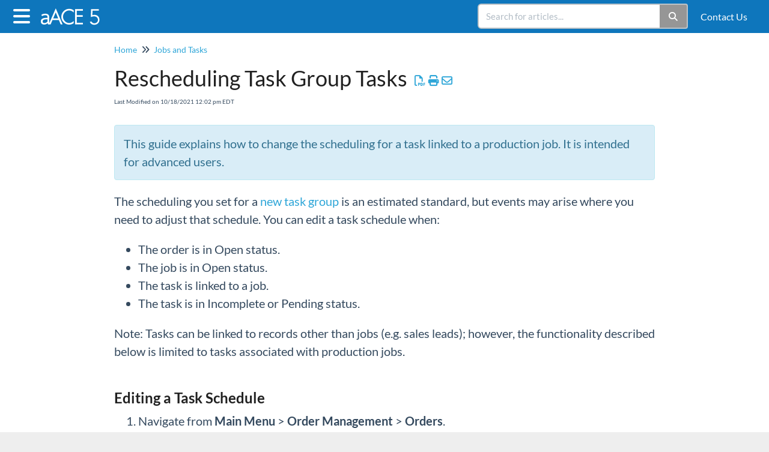

--- FILE ---
content_type: text/html; charset=UTF-8
request_url: https://aace5.knowledgeowl.com/help/rescheduling-task-group-tasks
body_size: 26999
content:
<!DOCTYPE html>

<html >
	<head>
		<meta http-equiv="X-UA-Compatible" content="IE=edge" />
		<title>Rescheduling Task Group Tasks | aACE 5</title>
		<meta charset="UTF-8" />
		<meta name="viewport" content="width=device-width, initial-scale=1.0">
		<meta name="description" content="Steps for adjusting the automatic scheduling on task group tasks.">
    
		<link rel="stylesheet" href="https://d3s179bfexmwfe.cloudfront.net/min/css/koFontawesome-3c612f865d.css" type="text/css">
            <link rel="stylesheet" href="https://d3s179bfexmwfe.cloudfront.net/min/css/ko-9a938c79b7.css" type="text/css">
		<link href="https://d1whm9yla4elqy.cloudfront.net/lato/lato.css" rel="stylesheet" type="text/css">
		<style type="text/css">.documentation-body{background-color:#FFFFFF}.hg-classic-theme .documentation-categories{background-color:#FFFFFF}.hg-site .hg-header{background-color:#0e76bc}.hg-widget-page .pager{background-color:#0e76bc}.hg-site > .navbar{color:#FFFFFF}.navbar-default .navbar-nav > li > a.hg-header-link{color:#FFFFFF}.toc-toggle{color:#FFFFFF}.navbar-default .navbar-toggle:before{color:#FFFFFF}.cat-icon{color:#0e76bc}.home-icon{color:#0e76bc}.alt-icon{color:#0e76bc}.form-group.focus .form-control{color:#0e76bc}.form-group.focus .select2-search input[type=text]{color:#0e76bc}.hg-site:not(.hg-modern-theme) .documentation-categories li a{color:#212121}.documentation-article h1, .cke_editable h1{color:#212121}.documentation-article h2, .cke_editable h2{color:#212121}.documentation-article h3, .cke_editable h3{color:#212121}.documentation-article h4, .cke_editable h4{color:#212121}.documentation-article h5, .cke_editable h5{color:#212121}.documentation-article h6, .cke_editable h6{color:#212121}.documentation-article h7, .cke_editable h7{color:#212121}.navbar-default{border-bottom-color:#909090}.documentation-outter-list > .article-container{border-bottom-color:#909090}.level-0{border-bottom-color:#909090}.article-container:hover{background-color:rgb(216,216,216) }.category-link-container:hover{background-color:rgb(216,216,216) }.documentation-categories li a:hover{background-color:rgb(216,216,216) }.category-link-container.active{background-color:rgb(216,216,216) }.documentation-categories li.active{background-color:rgb(216,216,216) }.form-control:focus{border-color:#0e76bc }.select2-search input[type=text]:focus{border-color:#0e76bc }.btn-danger{background-color:#0e76bc }.hg-ratings .hg-helpful{color:#0e76bc }.hg-search-bar input:focus + .input-group-btn .btn{border-color:#0e76bc }.hg-minimalist-theme a:not(.btn):hover, .hg-minimalist-theme a:not(.btn):hover, .hg-minimalist-theme a:not(.btn):focus{color:#0e76bc }.faq-cat-container:hover a{color:#0e76bc }.ko-article-actions a{color:#0e76bc }.faq-cat-panel:hover{border-color:#0e76bc }.btn-success{color:#FFFFFF }.btn-primary{color:#FFFFFF }.btn-danger{color:#FFFFFF }.btn-success:hover{color:#FFFFFF }.btn-primary:hover{color:#FFFFFF }.btn-danger:hover{color:#FFFFFF }.navbar-default .navbar-toggle:hover:before, .navbar-default .navbar-toggle:focus:before{color:#FFFFFF }.btn-success{background-color:rgb(14,118,188) }.btn-primary{background-color:rgb(14,118,188) }.hg-ratings .hg-unhelpful{color:rgb(14,118,188) }.hg-minimalist-theme a:not(.btn){color:rgb(-26,78,148) }.btn-primary:hover{background-color:rgb(34,138,208) }.btn-primary:focus{background-color:rgb(34,138,208) }.btn-primary:active{background-color:rgb(34,138,208) }.btn-success:hover{background-color:rgb(34,138,208) }.btn-success:focus{background-color:rgb(34,138,208) }.btn-success:active{background-color:rgb(34,138,208) }.hg-ratings .hg-unhelpful:hover{color:rgb(34,138,208) }.ko-article-actions a:hover{color:rgb(34,138,208) }.pager li>a:hover, .pager li>span:hover, .pager li>a:focus, .pager li>span:focus{background-color:rgb(34,138,208) }.btn-danger:hover{background-color:rgb(34,138,208) }.btn-danger:focus{background-color:rgb(34,138,208) }.btn-danger:active{background-color:rgb(34,138,208) }.hg-ratings .hg-helpful:hover{color:rgb(34,138,208) }.documentation-article h1, .cke_editable h1{font-family:Lato;font-size:36px;font-weight:400;}.documentation-article h2, .cke_editable h2{font-family:Lato;font-size:30px;font-weight:400;}.documentation-article h3, .cke_editable h3{font-family:Lato;font-size:24px;font-weight:400;}.documentation-article h4, .cke_editable h4{font-family:Lato;font-size:18px;font-weight:400;}.documentation-article h5, .cke_editable h5{font-family:Lato;font-size:12px;font-weight:400;}.documentation-article h6, .cke_editable h6{font-family:Lato;font-size:12px;font-weight:400;}.documentation-article h7, .cke_editable h7{font-family:Lato;font-size:12px;font-weight:400;}.hg-article-body, .hg-article-body p, .cke_editable, .cke_editable p{font-family:Lato;font-size:20px;font-weight:400;}.hg-site .hg-project-name, body{font-family:Lato;}/* Customizing pre-made DIV style for intro blocks */
div.alert-info {
  padding: 15px;
}
div.alert-info p {
  margin: 0; 
}

/* Froala Display Block - article images with 'Break Text' class; for images that need 'Break Text' but no border, use inline style setting */
.documentation-article img.fr-dib {
	border: 1px solid #ddd;
  	margin-bottom: 20px;
	padding-bottom: 0px;
}

/* Froala DIsplay Inline-block - article images with 'Inline' class - */
.documentation-article img.fr-dii {
    vertical-align: middle;
}

.small-image,
.documentation-article img.fr-dib.fr-fil.small-image {
  margin-left: 10%;
}

.hg-article-body h1:not(.hg-article-title) {
  margin-top: 60px;
}

.hg-article-body h2:not(.hg-article-title) {
  margin-top: 60px;
}

.hg-article-body h3 {
  font-weight: bold;
  margin-top: 50px;
}

.hg-article-body h4 {
  font-weight: bold;
  font-size: 20px;
}

.documentation-article h5 {
  font-weight: bold;
  color: red;
}

td {
  vertical-align: top;
  padding: 10px;
}

/* Prevent display of new/updated callouts on home page listing of new/updated guides */
.homepage-widgets .badge {
    display: none;
}

/* In PDFs only, underline hyperlinks */
.hg-pdf a {
  text-decoration: underline;
}
.ko-pdf-clickable-link {
  display: initial;} 

/* Remove URLs following links from print view; force underline in print */
@media print {
  a[href]:after {
    content: none !important;
  }
    a[href]{
    border-bottom: .5px solid currentColor;  
    display: inline-block;  
    line-height: 0.85;
  }
  .hg-article-body,
  .hg-article-body p {
    font-family: "Times New Roman", serif;
    font-size: 16px;
  }
}

/* Change initial link state to match branding guidelines */
.hg-minimalist-theme a:not(.btn) {
    color: #2ea6d8;
}</style>
		<script type="text/javascript" charset="utf-8" src="https://d3s179bfexmwfe.cloudfront.net/min/js/kbJquery3-1c0e9d176a.js"></script>
		
		<link rel="canonical" href="https://aace5.knowledgeowl.com/help/rescheduling-task-group-tasks" /><!-- Global site tag (gtag.js) - Google Analytics 4 -->
<script async src="https://www.googletagmanager.com/gtag/js?id=G-PYVSLTP1NB"></script>
<script>
  window.dataLayer = window.dataLayer || [];
  function gtag(){dataLayer.push(arguments);}
  gtag('js', new Date());

  gtag('config', 'G-PYVSLTP1NB');
</script>

<!-- Global site tag (gtag.js) - Google Analytics UA -->
<script async src="https://www.googletagmanager.com/gtag/js?id=UA-212567229-1"></script>
<script>
  window.dataLayer = window.dataLayer || [];
  function gtag(){dataLayer.push(arguments);}
  gtag('js', new Date());

  gtag('config', 'UA-212567229-1');
</script>


<!-- Global site tag (gtag.js) - Google Analytics -->

<script async src="https://www.googletagmanager.com/gtag/js?id=G-R6V1TGEHJB"></script>

<script>

  window.dataLayer = window.dataLayer || [];

  function gtag(){dataLayer.push(arguments);}

  gtag('js', new Date());



  gtag('config', 'G-R6V1TGEHJB');

</script>
		
	</head>
	<body class='hg-site hg-minimalist-theme  hg-article-page hg-basic-child-article hg-2column-layout '>
		
		
		
		<nav class="hg-header navbar navbar-default navbar-fixed-top" role="navigation">
	<div class="ko-nav-wrapper">
		<div class="navbar-header">
	<button type="button" class="ko-slideout-left-toggle"><i class="fa fa-bars fa-2x"></i></button>
	<a class="navbar-brand" href="/help" alt="Logo" title="Your site"><img class="documentation-logo-image" alt="Knowledge Base Logo" src="//dyzz9obi78pm5.cloudfront.net/app/image/id/634436a221566e40be0f81a9/n/aace5-white.png" /></a>
	<h1 class="hg-project-name">aACE 5</h1>
	<div class="nav-left-searchbar hidden-xs">
		<form action="/help/search" method="GET" class="hg-search-bar no-as">
	<div class="input-group">
				<input type="search" role="search" title="Search" aria-label="Search for articles" class="form-control" placeholder='Search for articles...' name="phrase" />
		<span class="input-group-btn"><button class="btn btn-default" title="Search" name="Search" aria-label="Search" type="submit"><i class="fa fa-search"></i></button></span>
	</div>
</form>
	</div>
	<button type="button" class="navbar-toggle toc-toggle pull-left clear-left" data-toggle="collapse" data-target=".documentation-categories">
		<span class="sr-only">Table of Contents</span>
		<span class="browse">Table of Contents</span>
		<span class="icon-bar"></span>
		<span class="icon-bar"></span>
		<span class="icon-bar"></span>
	</button>
	
	<button type="button" class="navbar-toggle" data-toggle="collapse" data-target=".navbar-collapse">
		<span class="sr-only">Toggle navigation</span>
		<span class="icon-bar"></span>
		<span class="icon-bar"></span>
		<span class="icon-bar"></span>
	</button>
</div>
<div class="navbar-collapse collapse" id="navbar-collapse">
	
	<ul class="nav navbar-nav navbar-right">
		<li><form action="/help/search" method="GET" class="hg-search-bar no-as">
	<div class="input-group">
				<input type="search" role="search" title="Search" aria-label="Search for articles" class="form-control" placeholder='Search for articles...' name="phrase" />
		<span class="input-group-btn"><button class="btn btn-default" title="Search" name="Search" aria-label="Search" type="submit"><i class="fa fa-search"></i></button></span>
	</div>
</form></li>
		<li><a class="hg-header-link" href="/help/contact-us">Contact Us</a></li>
		<li></li>
	</ul>
</div>
	</div>
</nav>
		<div class="documentation-body">
	<div >
		<div class="row hg-site-body">
	<div id="ko-documentation-categories" class="documentation-categories sidebar-nav nav-collapse hide col-md-4 col-lg-3">
	<ul class="list-unstyled top-outter-list">
		<li class="category-container search-header nav-header nav-header-sub level-0 hide">
			<form action="/help/search" method="GET" class="hg-search-bar no-as">
	<div class="input-group">
				<input type="search" role="search" title="Search" aria-label="Search for articles" class="form-control" placeholder='Search for articles...' name="phrase" />
		<span class="input-group-btn"><button class="btn btn-default" title="Search" name="Search" aria-label="Search" type="submit"><i class="fa fa-search"></i></button></span>
	</div>
</form>
		</li>
	</ul>
	<ul class="list-unstyled documentation-outter-list" data-level="0">
		<li data-type="category" class="category-container nav-header nav-header-sub level-0 ">
			<div class="category-link-container ">
				<i class="home-icon fa fa-home"></i><a class="documentation-category" href="/help">Home</a>
			</div>
		</li>
		<li data-type="category" class="category-container nav-header nav-header-sub level-0 ">
			<div class="category-link-container ">
				<i class="home-icon fa fa-book"></i><a class="documentation-category" href="/help/glossary">Glossary</a>
			</div>
		</li>
		<li data-type="category" class="category-container nav-header nav-header-sub level-0">
						<div class="category-link-container" data-id="5a6350706e121cb37fb45b3f"><i class="cat-icon fa fa-chevron-right"></i><a class="documentation-category" href="javascript:void(0);">aACE FAQs<span class="badge badge-new pull-right"></span><span class="badge badge-updated pull-right"></span></a>
						</div>
						<ul class="list-unstyled documentation-articles level-1" style="display:none;"><li data-type="category" class="category-container nav-header nav-header-sub">
					<div class="category-link-container" data-id="5a6350a8ad121c730e5916e9"><i class="cat-icon fa fa-chevron-right"></i> <a class="documentation-category" href="javascript:void(0);">Contact Management Questions<span class="badge badge-new pull-right"></span><span class="badge badge-updated pull-right"></span></a>
					</div>
					<ul class="list-unstyled documentation-articles level-1" style="display:none;"><li data-type="article" data-id="5a6350d0ad121cc31259170d" class="article-container"><a href="/help/changing-the-default-phone-format" class="article-link">Changing the Default Phone Format</a></li></ul>
				</li><li data-type="category" class="category-container nav-header nav-header-sub">
					<div class="category-link-container" data-id="5a63572b6e121cf37fb45b66"><i class="cat-icon fa fa-chevron-right"></i> <a class="documentation-category" href="javascript:void(0);">Accounting &amp; Bookkeeping Questions<span class="badge badge-new pull-right"></span><span class="badge badge-updated pull-right"></span></a>
					</div>
					<ul class="list-unstyled documentation-articles level-1" style="display:none;"><li data-type="article" data-id="5a635964ec161cf504a5a832" class="article-container"><a href="/help/effects-on-historical-transactions-from-changing-a-line-item-codes-gl-account" class="article-link">Effects on Historical Transactions from Changing a Line Item Code&#039;s GL Account</a></li></ul>
				</li></ul>
							</li><li data-type="category" class="category-container nav-header nav-header-sub level-0">
						<div class="category-link-container" data-id="5a14dc97ed121cad73bc2ce8"><i class="cat-icon fa fa-chevron-right"></i><a class="documentation-category" href="javascript:void(0);">aACE Implementation Strategy<span class="badge badge-new pull-right"></span><span class="badge badge-updated pull-right"></span></a>
						</div>
						<ul class="list-unstyled documentation-articles level-1" style="display:none;"><li data-type="article" data-id="5ada43446e121ca21f1d4029" class="article-container"><a href="/help/overview-of-aace-implementation-process" class="article-link">Overview of aACE Implementation Process</a></li><li data-type="article" data-id="5a14dcebed121cad73bc2d39" class="article-container"><a href="/help/step-1-prepare-for-aace-discovery" class="article-link">Step 1: Prepare for aACE Discovery</a></li><li data-type="article" data-id="5a14dd04ed121cad73bc2d4a" class="article-container"><a href="/help/step-2-learn-aace-basics" class="article-link">Step 2: Learn aACE Basics</a></li><li data-type="article" data-id="5a14dd1eed121cad73bc2d5c" class="article-container"><a href="/help/step-3-discovery-and-your-needs-assessment" class="article-link">Step 3: Discovery &amp; Your Needs Assessment</a></li><li data-type="article" data-id="5a14dd38ed121cad73bc2d70" class="article-container"><a href="/help/step-4-customization-and-testing" class="article-link">Step 4: Customization &amp; Testing</a></li><li data-type="article" data-id="5a14dd39ed121cad73bc2d71" class="article-container"><a href="/help/step-5-data-migration" class="article-link">Step 5: Data Migration</a></li><li data-type="article" data-id="5a14dd78ed121cad73bc2d9f" class="article-container"><a href="/help/step-6-go-live" class="article-link">Step 6: Go-Live</a></li><li data-type="article" data-id="5a14dd7eed121cad73bc2da5" class="article-container"><a href="/help/step-7-ongoing-customizations" class="article-link">Step 7: Ongoing Customizations</a></li></ul>
							</li><li data-type="category" class="category-container nav-header nav-header-sub level-0">
						<div class="category-link-container" data-id="5a14dc97ed121cad73bc2ce9"><i class="cat-icon fa fa-chevron-right"></i><a class="documentation-category" href="javascript:void(0);">aACE Software - Where to Start<span class="badge badge-new pull-right"></span><span class="badge badge-updated pull-right"></span></a>
						</div>
						<ul class="list-unstyled documentation-articles level-1" style="display:none;"><li data-type="category" class="category-container nav-header nav-header-sub">
					<div class="category-link-container" data-id="5a14dc97ed121cad73bc2cf3"><i class="cat-icon fa fa-chevron-right"></i> <a class="documentation-category" href="javascript:void(0);">System Overview<span class="badge badge-new pull-right"></span><span class="badge badge-updated pull-right"></span></a>
					</div>
					<ul class="list-unstyled documentation-articles level-1" style="display:none;"><li data-type="article" data-id="5a14dce9ed121cad73bc2d36" class="article-container"><a href="/help/system-overview-read-me-first" class="article-link">System Overview - Read Me First</a></li><li data-type="article" data-id="5a14dd0aed121cad73bc2d4d" class="article-container"><a href="/help/overview-of-the-internal-modules" class="article-link">Overview of the Internal Modules</a></li><li data-type="article" data-id="5a14dd1ded121cad73bc2d5b" class="article-container"><a href="/help/overview-of-crm-and-sales" class="article-link">Overview of CRM &amp; Sales</a></li><li data-type="article" data-id="5a14dd38ed121cad73bc2d6f" class="article-container"><a href="/help/overview-of-order-management" class="article-link">Overview of Order Management</a></li><li data-type="article" data-id="5a14dd5ded121cad73bc2d8a" class="article-container"><a href="/help/overview-of-order-setup" class="article-link">Overview of Order Setup</a></li><li data-type="article" data-id="5a14dd77ed121cad73bc2d9e" class="article-container"><a href="/help/overview-of-accounts-payable" class="article-link">Overview of Accounts Payable</a></li><li data-type="article" data-id="5a14dd7ded121cad73bc2da4" class="article-container"><a href="/help/overview-of-accounts-receivable" class="article-link">Overview of Accounts Receivable</a></li><li data-type="article" data-id="5a14dd92ed121cad73bc2db2" class="article-container"><a href="/help/overview-of-inventory" class="article-link">Overview of Inventory</a></li><li data-type="article" data-id="5a14dd9bed121cad73bc2db9" class="article-container"><a href="/help/overview-of-accounting" class="article-link">Overview of Accounting</a></li><li data-type="article" data-id="5a14dda2ed121cad73bc2dbe" class="article-container"><a href="/help/overview-of-system-administration" class="article-link">Overview of System Administration</a></li></ul>
				</li><li data-type="category" class="category-container nav-header nav-header-sub">
					<div class="category-link-container" data-id="5a14dc97ed121cad73bc2cf5"><i class="cat-icon fa fa-chevron-right"></i> <a class="documentation-category" href="javascript:void(0);">Getting Started with aACE<span class="badge badge-new pull-right"></span><span class="badge badge-updated pull-right"></span></a>
					</div>
					<ul class="list-unstyled documentation-articles level-1" style="display:none;"><li data-type="article" data-id="5a14dd09ed121cad73bc2d4c" class="article-container"><a href="/help/getting-started-read-me-first" class="article-link">Getting Started - Read Me First</a></li><li data-type="article" data-id="5a14dceaed121cad73bc2d37" class="article-container"><a href="/help/getting-started-with-aace-5-support" class="article-link">Getting Started with aACE 5 Support</a></li><li data-type="article" data-id="5a14dd34ed121cad73bc2d6c" class="article-container"><a href="/help/the-aace-main-menu" class="article-link">The aACE Main Menu</a></li><li data-type="article" data-id="5a14dd43ed121cad73bc2d78" class="article-container"><a href="/help/list-view" class="article-link">List View</a></li><li data-type="article" data-id="5a14dd62ed121cad73bc2d8f" class="article-container"><a href="/help/detail-view" class="article-link">Detail View</a></li><li data-type="article" data-id="5a14dd7ded121cad73bc2da3" class="article-container"><a href="/help/overview-of-record-status-levels" class="article-link">Overview of Record Status Levels</a></li></ul>
				</li></ul>
							</li><li data-type="category" class="category-container nav-header nav-header-sub level-0">
						<div class="category-link-container" data-id="5a14dc97ed121cad73bc2cea"><i class="cat-icon fa fa-chevron-right"></i><a class="documentation-category" href="javascript:void(0);">aACE System &amp; User Setup<span class="badge badge-new pull-right"></span><span class="badge badge-updated pull-right"></span></a>
						</div>
						<ul class="list-unstyled documentation-articles level-1" style="display:none;"><li data-type="category" class="category-container nav-header nav-header-sub">
					<div class="category-link-container" data-id="5a14dc97ed121cad73bc2cf2"><i class="cat-icon fa fa-chevron-right"></i> <a class="documentation-category" href="javascript:void(0);">Installing aACE - System Admin and Server Guides<span class="badge badge-new pull-right"></span><span class="badge badge-updated pull-right"></span></a>
					</div>
					<ul class="list-unstyled documentation-articles level-1" style="display:none;"><li data-type="category" class="category-container nav-header nav-header-sub">
					<div class="category-link-container" data-id="5cb89665ad121cd72f593ccc"><i class="cat-icon fa fa-chevron-right"></i> <a class="documentation-category" href="javascript:void(0);">aACE Server<span class="badge badge-new pull-right"></span><span class="badge badge-updated pull-right"></span></a>
					</div>
					<ul class="list-unstyled documentation-articles level-2" style="display:none;"><li data-type="category" class="category-container nav-header nav-header-sub">
					<div class="category-link-container" data-id="5ef5f95b8e121c37270f3699"><i class="cat-icon fa fa-chevron-right"></i> <a class="documentation-category" href="javascript:void(0);">FileMaker 19<span class="badge badge-new pull-right"></span><span class="badge badge-updated pull-right"></span></a>
					</div>
					<ul class="list-unstyled documentation-articles level-3" style="display:none;"><li data-type="article" data-id="5efa2e01ec161c861179c68e" class="article-container"><a href="/help/overview-of-configuring-your-aace-server-fms19" class="article-link">Overview of Configuring Your aACE Server</a></li><li data-type="article" data-id="5efa2e45ad121c9943de2c60" class="article-container"><a href="/help/preparing-the-server-fms19" class="article-link">Preparing the Server</a></li><li data-type="article" data-id="5efa2e8fad121cd940de2ea4" class="article-container"><a href="/help/installing-configuring-filemaker-server-fms19" class="article-link">Installing &amp; Configuring FileMaker Server</a></li><li data-type="article" data-id="5efa2f61ec161cda1379c6c1" class="article-container"><a href="/help/installing-filemaker-pro-on-your-aace-server-fms19" class="article-link">Installing FileMaker Pro on Your aACE Server</a></li><li data-type="article" data-id="5efa2fa06e121c7d26805635" class="article-container"><a href="/help/installing-configuring-aace-fms19" class="article-link">Installing &amp; Configuring aACE</a></li><li data-type="article" data-id="5efa34a46e121cc8288055a2" class="article-container"><a href="/help/configuring-server-backups-fms19" class="article-link">Configuring Server Backups</a></li><li data-type="article" data-id="5efa35148e121c6123e322b2" class="article-container"><a href="/help/configuring-an-ssl-certificate-fms19" class="article-link">Configuring an SSL Certificate</a></li><li data-type="article" data-id="5efa357fad121c0d45de2df6" class="article-container"><a href="/help/configuring-the-servers-desktop-fms19" class="article-link">Configuring the Server&#039;s Desktop</a></li><li data-type="article" data-id="5efa35b7ec161c851379c9be" class="article-container"><a href="/help/preparing-configuring-an-aace-launcher-fms19" class="article-link">Preparing &amp; Configuring an aACE Launcher</a></li><li data-type="article" data-id="5efa35f4ec161c041779c678" class="article-container"><a href="/help/restarting-the-aace-server-fms19" class="article-link">Restarting the aACE Server</a></li><li data-type="article" data-id="5efa3633ad121cce46de2b8e" class="article-container"><a href="/help/enabling-remote-access-to-your-aace-system-fms19" class="article-link">Enabling Remote Access to Your aACE System</a></li><li data-type="article" data-id="5e751dc6ec161c3736baa7fd" class="article-container"><a href="/help/restarting-the-filemaker-script-engine" class="article-link">Restarting the FileMaker Script Engine</a></li></ul>
				</li><li data-type="category" class="category-container nav-header nav-header-sub">
					<div class="category-link-container" data-id="5d39de61ad121c3d6debdb6d"><i class="cat-icon fa fa-chevron-right"></i> <a class="documentation-category" href="javascript:void(0);">FileMaker 18<span class="badge badge-new pull-right"></span><span class="badge badge-updated pull-right"></span></a>
					</div>
					<ul class="list-unstyled documentation-articles level-3" style="display:none;"><li data-type="article" data-id="5d39dea2ec161cdc5c22e2e7" class="article-container"><a href="/help/overview-of-configuring-your-aace-server-fms18" class="article-link">Overview of Configuring Your aACE Server (FMS 18)</a></li><li data-type="article" data-id="5d39df198e121c767321e593" class="article-container"><a href="/help/preparing-the-server-fms18" class="article-link">Preparing the Server (FMS 18)</a></li><li data-type="article" data-id="5d39df6b6e121cf2553c5e70" class="article-container"><a href="/help/installing-configuring-filemaker-server-fms18" class="article-link">Installing &amp; Configuring FileMaker Server (FMS 18)</a></li><li data-type="article" data-id="5d39e0346e121c11553c5e89" class="article-container"><a href="/help/installing-filemaker-pro-advanced-on-your-aace-server-fms18" class="article-link">Installing FileMaker Pro Advanced on Your aACE Server (FMS 18)</a></li><li data-type="article" data-id="5d39e128ec161cd25c22e335" class="article-container"><a href="/help/installing-configuring-aace-fms-18" class="article-link">Installing &amp; Configuring aACE (FMS 18)</a></li><li data-type="article" data-id="5d39e18eec161cb16022e244" class="article-container"><a href="/help/configuring-backups-anti-virus-software-fms18" class="article-link">Configuring Backups &amp; Anti-Virus Software (FMS 18)</a></li><li data-type="article" data-id="5d39e1ce6e121c02553c5e85" class="article-container"><a href="/help/configuring-an-ssl-certificate-fms18" class="article-link">Configuring an SSL Certificate (FMS 18)</a></li><li data-type="article" data-id="5d39e2076e121c05553c5e9a" class="article-container"><a href="/help/configuring-the-servers-desktop-fms18" class="article-link">Configuring the Server&#039;s Desktop (FMS 18)</a></li><li data-type="article" data-id="5d39e26b6e121c57513c5fa1" class="article-container"><a href="/help/preparing-configuring-an-aace-launcher-fms18" class="article-link">Preparing &amp; Configuring an aACE Launcher (FMS 18)</a></li><li data-type="article" data-id="5d39e2a96e121cfa543c5eb2" class="article-container"><a href="/help/restarting-the-aace-server-fms18" class="article-link">Restarting the aACE Server (FMS 18)</a></li><li data-type="article" data-id="5d56cfb06e121c0b2f3a498d" class="article-container"><a href="/help/enabling-remote-access-to-your-aace-system-fms-18" class="article-link">Enabling Remote Access to Your aACE System (FMS 18)</a></li></ul>
				</li><li data-type="category" class="category-container nav-header nav-header-sub">
					<div class="category-link-container" data-id="5cb9f1606e121c0f7cc227cc"><i class="cat-icon fa fa-chevron-right"></i> <a class="documentation-category" href="javascript:void(0);">FileMaker 17<span class="badge badge-new pull-right"></span><span class="badge badge-updated pull-right"></span></a>
					</div>
					<ul class="list-unstyled documentation-articles level-3" style="display:none;"><li data-type="article" data-id="5cb9f1ef8e121c0015df9829" class="article-container"><a href="/help/overview-of-configuring-your-aace-server-fms17" class="article-link">Overview of Configuring Your aACE Server (FMS 17)</a></li><li data-type="article" data-id="5cb9f5208e121c9a17df97d6" class="article-container"><a href="/help/preparing-the-server-fms17" class="article-link">Preparing the Server (FMS 17)</a></li><li data-type="article" data-id="5cb9ffbead121c164a593e05" class="article-container"><a href="/help/installing-configuring-filemaker-server-fms17" class="article-link">Installing &amp; Configuring FileMaker Server (FMS 17)</a></li><li data-type="article" data-id="5cba212cec161c80220b0adb" class="article-container"><a href="/help/installing-filemaker-pro-advanced-on-your-aace-server-fms17" class="article-link">Installing FileMaker Pro Advanced on Your aACE Server (FMS 17)</a></li><li data-type="article" data-id="5cba29a8ec161c0c220b0b27" class="article-container"><a href="/help/installing-and-configuring-aace-fms17" class="article-link">Installing &amp; Configuring aACE (FMS 17)</a></li><li data-type="article" data-id="5cba2d648e121c2b32df9718" class="article-container"><a href="/help/configuring-backups-and-anti-virus-software-fms17" class="article-link">Configuring Backups &amp; Anti-Virus Software (FMS 17)</a></li><li data-type="article" data-id="5cba1b15ec161cfb1e0b0b09" class="article-container"><a href="/help/configuring-an-ssl-certificate-fms17" class="article-link">Configuring an SSL Certificate (FMS 17)</a></li><li data-type="article" data-id="5cba3f196e121cf50ac22783" class="article-container"><a href="/help/configuring-the-servers-desktop-fms17" class="article-link">Configuring the Server&#039;s Desktop (FMS 17)</a></li><li data-type="article" data-id="5cbb69adec161c37330b0afa" class="article-container"><a href="/help/preparing-and-configuring-an-aace-launcher-fms17" class="article-link">Preparing &amp; Configuring an aACE Launcher (FMS 17)</a></li><li data-type="article" data-id="5d0a66b28e121cf10a4798bb" class="article-container"><a href="/help/restarting-the-aace-server-fms17" class="article-link">Restarting the aACE Server (FMS 17)</a></li></ul>
				</li><li data-type="category" class="category-container nav-header nav-header-sub">
					<div class="category-link-container" data-id="5cb9f0a3ec161c510b0b0b36"><i class="cat-icon fa fa-chevron-right"></i> <a class="documentation-category" href="javascript:void(0);">FileMaker 16<span class="badge badge-new pull-right"></span><span class="badge badge-updated pull-right"></span></a>
					</div>
					<ul class="list-unstyled documentation-articles level-3" style="display:none;"><li data-type="article" data-id="5ae099ebec161c383e97c153" class="article-container"><a href="/help/aace-server-installation-guide--filemaker-16" class="article-link">aACE Server Installation Guide (FMS 16)</a></li><li data-type="article" data-id="5af5b7e1ad121cf16cd0b86f" class="article-container"><a href="/help/restarting-your-aace-server-filemaker-16" class="article-link">Restarting Your aACE Server (FMS 16)</a></li></ul>
				</li><li data-type="article" data-id="60144086ec161cbf68e082a3" class="article-container"><a href="/help/configuring-automated-restarts-on-your-aace-server" class="article-link">Configuring Automated Restarts on Your aACE Server</a></li></ul>
				</li><li data-type="category" class="category-container nav-header nav-header-sub">
					<div class="category-link-container" data-id="5cb8973f6e121c0242c22793"><i class="cat-icon fa fa-chevron-right"></i> <a class="documentation-category" href="javascript:void(0);">System Admin<span class="badge badge-new pull-right"></span><span class="badge badge-updated pull-right"></span></a>
					</div>
					<ul class="list-unstyled documentation-articles level-2" style="display:none;"><li data-type="article" data-id="5a14dd62ed121cad73bc2d8e" class="article-container"><a href="/help/configuring-the-aace-launcher" class="article-link">Configuring the aACE Launcher</a></li><li data-type="article" data-id="5f032353ec161cdd3305d22d" class="article-container"><a href="/help/installing-the-filemaker-client-fm19" class="article-link">Installing the FileMaker Client (FM 19)</a></li><li data-type="article" data-id="5a14dceded121cad73bc2d3b" class="article-container"><a href="/help/setting-a-static-ip-address-on-mac-os" class="article-link">Setting a Static IP Address on Mac OS</a></li><li data-type="article" data-id="5a14dd31ed121cad73bc2d6a" class="article-container"><a href="/help/setting-up-offsite-backups-and-anti-virus-software" class="article-link">Setting Up Offsite Backups &amp; Anti-Virus Software</a></li><li data-type="article" data-id="5a14dd59ed121cad73bc2d87" class="article-container"><a href="/help/disabling-automatic-software-updates" class="article-link">Disabling Automatic Software Updates</a></li><li data-type="article" data-id="5b6dcebb8e121c00369ed0ea" class="article-container"><a href="/help/installing-windows-mac-software-updates-on-your-aace-server" class="article-link">Installing Windows/Mac Software Updates on Your aACE Server</a></li><li data-type="article" data-id="5c741aadec161c0e15dbb5bc" class="article-container"><a href="/help/working-with-the-aace-default-password" class="article-link">Working with the aACE Default Password</a></li><li data-type="article" data-id="5dbb457ead121c7427e3c594" class="article-container"><a href="/help/creating-and-hosting-prefixed-test-systems" class="article-link">Creating and Hosting Prefixed Test Systems</a></li><li data-type="article" data-id="5dbc9f808e121c347bf2399a" class="article-container"><a href="/help/external-authentication-in-aace" class="article-link">External Authentication in aACE</a></li><li data-type="article" data-id="5dd5b015ec161c057391bf25" class="article-container"><a href="/help/restarting-logmein-on-your-aace-server" class="article-link">Restarting LogMeIn on Your aACE Server</a></li><li data-type="article" data-id="5dd828488e121c5f3091bf26" class="article-container"><a href="/help/troubleshooting-the-fmp-url-protocol" class="article-link">Troubleshooting the FMP URL Protocol</a></li><li data-type="article" data-id="61faa4f055d9b01d617b29a2" class="article-container"><a href="/help/downgrading-your-version-of-filemaker" class="article-link">Downgrading Your Version of FileMaker</a></li><li data-type="article" data-id="5d5af52bad121cfa26676dc9" class="article-container"><a href="/help/installing-the-filemaker-client-fm18" class="article-link">Installing the FileMaker Client (FM 18)</a></li><li data-type="article" data-id="5b917db28e121c835bb6b072" class="article-container"><a href="/help/installing-the-filemaker-client-fm17" class="article-link">Installing the FileMaker Client (FM 17)</a></li></ul>
				</li></ul>
				</li><li data-type="category" class="category-container nav-header nav-header-sub">
					<div class="category-link-container" data-id="5a14dc97ed121cad73bc2cfa"><i class="cat-icon fa fa-chevron-right"></i> <a class="documentation-category" href="javascript:void(0);">Team Members &amp; System Users<span class="badge badge-new pull-right"></span><span class="badge badge-updated pull-right"></span></a>
					</div>
					<ul class="list-unstyled documentation-articles level-1" style="display:none;"><li data-type="article" data-id="5c2655056e121c3a3450de0f" class="article-container"><a href="/help/setting-up-new-users" class="article-link">Setting Up New Users</a></li><li data-type="article" data-id="5c461ffcad121cde752ebea9" class="article-container"><a href="/help/managing-a-users-status" class="article-link">Managing a User&#039;s Status</a></li><li data-type="article" data-id="5a14dd53ed121cad73bc2d83" class="article-container"><a href="/help/resetting-a-users-password" class="article-link">Resetting a User&#039;s Password</a></li><li data-type="article" data-id="5a14dd70ed121cad73bc2d99" class="article-container"><a href="/help/changing-a-users-account-name" class="article-link">Changing a User&#039;s Account Name</a></li><li data-type="article" data-id="5b96ccdaec161c68592831af" class="article-container"><a href="/help/setting-up-teams" class="article-link">Setting Up Teams</a></li><li data-type="article" data-id="5a14dd7ced121cad73bc2da2" class="article-container"><a href="/help/managing-a-team-members-status-office-and-department" class="article-link">Managing a Team Member&#039;s Status, Office, and Department</a></li><li data-type="article" data-id="5a14dd95ed121cad73bc2db5" class="article-container"><a href="/help/creating-a-team-members-related-company-and-contact-record" class="article-link">Creating a Team Member&#039;s Related Company and Contact Record</a></li><li data-type="article" data-id="5a14dd9ced121cad73bc2dba" class="article-container"><a href="/help/assigning-expense-approvers-to-team-members" class="article-link">Assigning Expense Approvers to Team Members</a></li><li data-type="article" data-id="5bff1b0b8e121c6656e0a1c4" class="article-container"><a href="/help/overview-of-user-groups" class="article-link">Overview of User Groups</a></li><li data-type="article" data-id="5a14dd88ed121cad73bc2dac" class="article-container"><a href="/help/controlling-access-to-aace-modules-with-user-groups" class="article-link">Controlling Access to aACE Modules with User Groups</a></li><li data-type="article" data-id="5f2815138e121c847209c245" class="article-container"><a href="/help/controlling-access-to-transactions-with-user-groups" class="article-link">Controlling Access to Transactions with User Groups</a></li><li data-type="article" data-id="5f3164908e121c944be1a9db" class="article-container"><a href="/help/understanding-the-can-switch-offices-user-group-preference" class="article-link">Understanding the &#039;Can Switch Offices&#039; User Group Preference</a></li><li data-type="article" data-id="62a9f14d528677334a3b1237" class="article-container"><a href="/help/using-filemaker-re-login-to-update-settings" class="article-link">Using FileMaker Re-login to Update Settings</a></li></ul>
				</li><li data-type="category" class="category-container nav-header nav-header-sub">
					<div class="category-link-container" data-id="5a14dc97ed121cad73bc2cf8"><i class="cat-icon fa fa-chevron-right"></i> <a class="documentation-category" href="javascript:void(0);">Offices &amp; Departments<span class="badge badge-new pull-right"></span><span class="badge badge-updated pull-right"></span></a>
					</div>
					<ul class="list-unstyled documentation-articles level-1" style="display:none;"><li data-type="article" data-id="5a14dce4ed121cad73bc2d32" class="article-container"><a href="/help/overview-of-offices" class="article-link">Overview of Offices</a></li><li data-type="article" data-id="5a14dd01ed121cad73bc2d48" class="article-container"><a href="/help/setting-up-departments" class="article-link">Setting Up Departments</a></li><li data-type="article" data-id="5a14dd17ed121cad73bc2d57" class="article-container"><a href="/help/viewing-team-members-by-office" class="article-link">Viewing Team Members by Office</a></li><li data-type="article" data-id="5a14dd2eed121cad73bc2d67" class="article-container"><a href="/help/report-branding-by-office" class="article-link">Report Branding by Office</a></li></ul>
				</li><li data-type="category" class="category-container nav-header nav-header-sub">
					<div class="category-link-container" data-id="5a14dc97ed121cad73bc2cfc"><i class="cat-icon fa fa-chevron-right"></i> <a class="documentation-category" href="javascript:void(0);">Postal Code &amp; Mailing Setup<span class="badge badge-new pull-right"></span><span class="badge badge-updated pull-right"></span></a>
					</div>
					<ul class="list-unstyled documentation-articles level-1" style="display:none;"><li data-type="article" data-id="5a14dccced121cad73bc2d22" class="article-container"><a href="/help/zip-codes-com-database-integration" class="article-link">Zip-Codes.com Database Integration</a></li><li data-type="article" data-id="5da8b985ad121c093a6f8e80" class="article-container"><a href="/help/working-with-postal-codes" class="article-link">Working with Postal Codes</a></li></ul>
				</li><li data-type="category" class="category-container nav-header nav-header-sub">
					<div class="category-link-container" data-id="5a14dc97ed121cad73bc2cf9"><i class="cat-icon fa fa-chevron-right"></i> <a class="documentation-category" href="javascript:void(0);">System-Wide Preferences<span class="badge badge-new pull-right"></span><span class="badge badge-updated pull-right"></span></a>
					</div>
					<ul class="list-unstyled documentation-articles level-1" style="display:none;"><li data-type="article" data-id="5baa810cec161cd83e26749c" class="article-container"><a href="/help/index-of-aace-preferences" class="article-link">Index of aACE Preferences</a></li><li data-type="article" data-id="5a14dc9fed121cad73bc2d03" class="article-container"><a href="/help/company-preferences-my-aace" class="article-link">Company Preferences / My aACE</a></li><li data-type="article" data-id="5a221bd68e121c231b88a60e" class="article-container"><a href="/help/order-entry-preferences" class="article-link">Order Entry Preferences</a></li><li data-type="article" data-id="603689e56e121c3270a1671b" class="article-container"><a href="/help/billing-preferences" class="article-link">Billing Preferences</a></li><li data-type="article" data-id="5bb508e9ec161c8d402e5483" class="article-container"><a href="/help/procurement-preferences" class="article-link">Procurement Preferences</a></li><li data-type="article" data-id="5bae54858e121c9418f81492" class="article-container"><a href="/help/fulfillment-preferences" class="article-link">Fulfillment Preferences</a></li><li data-type="article" data-id="5bb508fb8e121c9a4ba8c255" class="article-container"><a href="/help/shipping-preferences" class="article-link">Shipping Preferences</a></li></ul>
				</li><li data-type="category" class="category-container nav-header nav-header-sub">
					<div class="category-link-container" data-id="5a14dc97ed121cad73bc2cfb"><i class="cat-icon fa fa-chevron-right"></i> <a class="documentation-category" href="javascript:void(0);">System Management<span class="badge badge-new pull-right"></span><span class="badge badge-updated pull-right"></span></a>
					</div>
					<ul class="list-unstyled documentation-articles level-1" style="display:none;"><li data-type="article" data-id="5a14dce1ed121cad73bc2d30" class="article-container"><a href="/help/managing-the-main-menu" class="article-link">Managing the Main Menu</a></li><li data-type="article" data-id="5a14dcf5ed121cad73bc2d40" class="article-container"><a href="/help/configuring-automation-schedules" class="article-link">Configuring Automation Schedules</a></li><li data-type="article" data-id="5aeb300eec161c8651c598c3" class="article-container"><a href="/help/notification-automation-preferences" class="article-link">Notification Automation Preferences</a></li><li data-type="article" data-id="5aeb581cec161c7b68c59871" class="article-container"><a href="/help/working-with-value-lists" class="article-link">Working with Value Lists</a></li></ul>
				</li><li data-type="category" class="category-container nav-header nav-header-sub">
					<div class="category-link-container" data-id="5bf457446e121c8327ac1a63"><i class="cat-icon fa fa-chevron-right"></i> <a class="documentation-category" href="javascript:void(0);">Accessing aACE - Guides for New Users<span class="badge badge-new pull-right"></span><span class="badge badge-updated pull-right"></span></a>
					</div>
					<ul class="list-unstyled documentation-articles level-1" style="display:none;"><li data-type="article" data-id="5a14dd1ced121cad73bc2d5a" class="article-container"><a href="/help/accessing-aace-from-your-computer" class="article-link">Accessing aACE from Your Computer</a></li><li data-type="article" data-id="5bf316d58e121cda32ec42b6" class="article-container"><a href="/help/coordinating-with-your-system-administrator-on-your-aace-setup" class="article-link">Coordinating with Your System Administrator on Your aACE Setup</a></li><li data-type="article" data-id="5bf33048ec161c8730e2b8c4" class="article-container"><a href="/help/accessing-aace-using-a-launcher" class="article-link">Accessing aACE Using a Launcher</a></li><li data-type="article" data-id="5a14dd0bed121cad73bc2d4e" class="article-container"><a href="/help/logging-in-and-out-of-aace" class="article-link">Logging In and Out of aACE</a></li><li data-type="article" data-id="5bbe605cad121cfa34f463ca" class="article-container"><a href="/help/accessing-aace-without-a-launcher" class="article-link">Accessing aACE Without a Launcher</a></li><li data-type="article" data-id="5a4c23f4ec161c7d61ca2546" class="article-container"><a href="/help/accessing-aace-without-a-launcher-using-filemaker-16" class="article-link">Accessing aACE Without a Launcher Using FileMaker 16</a></li></ul>
				</li></ul>
							</li><li data-type="category" class="category-container nav-header nav-header-sub level-0">
						<div class="category-link-container" data-id="5a3d853b8e121c6620787025"><i class="cat-icon fa fa-chevron-right"></i><a class="documentation-category" href="javascript:void(0);">Accounting &amp; Bookkeeping<span class="badge badge-new pull-right"></span><span class="badge badge-updated pull-right"></span></a>
						</div>
						<ul class="list-unstyled documentation-articles level-1" style="display:none;"><li data-type="category" class="category-container nav-header nav-header-sub">
					<div class="category-link-container" data-id="5a3d85a68e121c7a1b78717f"><i class="cat-icon fa fa-chevron-right"></i> <a class="documentation-category" href="javascript:void(0);">Accounting<span class="badge badge-new pull-right"></span><span class="badge badge-updated pull-right"></span></a>
					</div>
					<ul class="list-unstyled documentation-articles level-1" style="display:none;"><li data-type="article" data-id="5a3d85c38e121c462078705e" class="article-container"><a href="/help/printing-financial-reports" class="article-link">Printing Financial Reports</a></li><li data-type="article" data-id="5a4bcd3aec161c0b41ca2690" class="article-container"><a href="/help/understanding-chart-of-accounts" class="article-link">Understanding aACE Chart of Accounts</a></li><li data-type="article" data-id="5a457e2d8e121c8b3b304ced" class="article-container"><a href="/help/importing-and-setting-up-your-chart-of-accounts" class="article-link">Importing and Setting Up Your Chart of Accounts</a></li><li data-type="article" data-id="5a45832e8e121c873b304d78" class="article-container"><a href="/help/closing-a-fiscal-year" class="article-link">Closing a Fiscal Year</a></li><li data-type="article" data-id="5a4691a66e121c0405396141" class="article-container"><a href="/help/managing-and-printing-vendor-1099s" class="article-link">Managing and Printing Vendor 1099s</a></li><li data-type="article" data-id="5a4699a8ad121c2d1c58cc1b" class="article-container"><a href="/help/writing-off-bad-debt" class="article-link">Writing Off Bad Debt</a></li><li data-type="article" data-id="5cc076818e121c5c25ffb175" class="article-container"><a href="/help/understanding-multi-entity-accounting" class="article-link">Understanding Multi-Entity Accounting</a></li><li data-type="article" data-id="5d433a806e121c710c9a3a7a" class="article-container"><a href="/help/reconciling-inventory-with-the-gl" class="article-link">Reconciling Inventory with the GL</a></li><li data-type="article" data-id="5d5ed64d6e121cb44b0b3176" class="article-container"><a href="/help/understanding-the-unit-cost-logic-in-the-cogs-reconciliation-process" class="article-link">Understanding the Unit Cost Logic in the COGS Reconciliation Process</a></li><li data-type="article" data-id="5f1883098e121c31348db749" class="article-container"><a href="/help/troubleshooting-errors-from-billing-or-payment-terms" class="article-link">Troubleshooting Errors from Billing or Payment Terms</a></li></ul>
				</li><li data-type="category" class="category-container nav-header nav-header-sub">
					<div class="category-link-container" data-id="5bae560d8e121cb11cf81344"><i class="cat-icon fa fa-chevron-right"></i> <a class="documentation-category" href="javascript:void(0);">Accounting Preferences<span class="badge badge-new pull-right"></span><span class="badge badge-updated pull-right"></span></a>
					</div>
					<ul class="list-unstyled documentation-articles level-1" style="display:none;"><li data-type="article" data-id="5bae56b08e121c8e18f814f5" class="article-container"><a href="/help/chart-of-account-preferences" class="article-link">Chart of Account Preferences</a></li><li data-type="article" data-id="5cdeddb36e121c46512e2563" class="article-container"><a href="/help/billing-payment-terms-preferences" class="article-link">Billing &amp; Payment Terms Preferences</a></li><li data-type="article" data-id="5cdddfbaec161c457b7010f6" class="article-container"><a href="/help/adjustment-codes-preferences" class="article-link">Adjustment Codes Preferences</a></li><li data-type="article" data-id="5bae57316e121c177d4fcb06" class="article-container"><a href="/help/period-management-preferences" class="article-link">Period Management Preferences</a></li><li data-type="article" data-id="5bae561a6e121c1a7d4fcaa9" class="article-container"><a href="/help/accounting-data-entry-preferences" class="article-link">Accounting Data Entry Preferences</a></li></ul>
				</li><li data-type="category" class="category-container nav-header nav-header-sub">
					<div class="category-link-container" data-id="5a3e9e596e121c4a67acb93f"><i class="cat-icon fa fa-chevron-right"></i> <a class="documentation-category" href="javascript:void(0);">Reconciling Bank Accounts<span class="badge badge-new pull-right"></span><span class="badge badge-updated pull-right"></span></a>
					</div>
					<ul class="list-unstyled documentation-articles level-1" style="display:none;"><li data-type="article" data-id="5a3e9e6cec161cdc63b8cd42" class="article-container"><a href="/help/viewing-the-check-register" class="article-link">Viewing the Check Register</a></li><li data-type="article" data-id="5a46a05b6e121ce6043963ca" class="article-container"><a href="/help/reconciling-a-bank-account" class="article-link">Reconciling a Bank Account</a></li></ul>
				</li><li data-type="category" class="category-container nav-header nav-header-sub">
					<div class="category-link-container" data-id="5a46b8d3ad121ce32758cb03"><i class="cat-icon fa fa-chevron-right"></i> <a class="documentation-category" href="javascript:void(0);">Working with the General Ledger<span class="badge badge-new pull-right"></span><span class="badge badge-updated pull-right"></span></a>
					</div>
					<ul class="list-unstyled documentation-articles level-1" style="display:none;"><li data-type="article" data-id="5a46b8e3ec161cd413ce9d79" class="article-container"><a href="/help/reassigning-gl-accounts-to-posted-transactions" class="article-link">Reassigning GL Accounts to Posted Transactions</a></li><li data-type="article" data-id="5a4bf8d68e121c895e8ff227" class="article-container"><a href="/help/deleting-unused-gl-accounts" class="article-link">Deleting Unused GL Accounts</a></li><li data-type="article" data-id="5a4bfc3e8e121c2d658ff0e3" class="article-container"><a href="/help/removing-relationships-to-gl-accounts" class="article-link">Removing Relationships to GL Accounts</a></li><li data-type="article" data-id="5a4c1dad8e121c516c8ff16e" class="article-container"><a href="/help/reassigning-gl-account-from-line-item-code-for-list" class="article-link">Reassigning GL Account from Line Item Code for List</a></li><li data-type="article" data-id="5a4c21688e121c796e8ff118" class="article-container"><a href="/help/viewing-the-general-ledger" class="article-link">Viewing the General Ledger</a></li><li data-type="article" data-id="5a4c22a16e121c72562b8ad0" class="article-container"><a href="/help/viewing-records-in-the-general-ledger" class="article-link">Viewing Records in the General Ledger</a></li><li data-type="article" data-id="5a6783b16e121cc8621ff8c8" class="article-container"><a href="/help/adding-an-account-to-the-chart-of-accounts" class="article-link">Adding an Account to the Chart of Accounts</a></li></ul>
				</li><li data-type="category" class="category-container nav-header nav-header-sub">
					<div class="category-link-container" data-id="5a4bce56ec161c2d41ca2869"><i class="cat-icon fa fa-chevron-right"></i> <a class="documentation-category" href="javascript:void(0);">COGS, Accrued Inventory, and Labor<span class="badge badge-new pull-right"></span><span class="badge badge-updated pull-right"></span></a>
					</div>
					<ul class="list-unstyled documentation-articles level-1" style="display:none;"><li data-type="article" data-id="5d0bbcc4ec161c6817699343" class="article-container"><a href="/help/understanding-the-relationship-among-inventory-lots-usage-and-transactions" class="article-link">Understanding the Relationship Among Inventory Lots, Usage, &amp; Transactions</a></li><li data-type="article" data-id="5ac3a7a6ec161c98497dfe68" class="article-container"><a href="/help/understanding-the-cogs-reconciliation-process" class="article-link">Understanding the COGS Reconciliation Process</a></li><li data-type="article" data-id="5ac3eaca8e121c217103d85d" class="article-container"><a href="/help/understanding-accrued-inventory" class="article-link">Understanding Accrued Inventory</a></li><li data-type="article" data-id="5d1a6cd2ad121cf2435bf559" class="article-container"><a href="/help/understanding-unallocated-inventory-usage" class="article-link">Understanding Unallocated Inventory Usage</a></li><li data-type="article" data-id="5d08ff468e121ca85d4798fd" class="article-container"><a href="/help/using-inventory-adjustments-to-resolve-unallocated-inventory-usage" class="article-link">Using Inventory Adjustments to Resolve Unallocated Inventory Usage</a></li><li data-type="article" data-id="5d0d26bdec161c94406992e8" class="article-container"><a href="/help/understanding-the-inventory-give-back-loop" class="article-link">Understanding the Inventory Give-Back Loop</a></li><li data-type="article" data-id="5d2cbee5ec161cf42e99a82b" class="article-container"><a href="/help/understanding-the-accrued-cogs-reconciliation-process" class="article-link">Understanding the Accrued COGS Reconciliation Process</a></li></ul>
				</li><li data-type="article" data-id="5cc75b7cec161c30589d6d22" class="article-container"><a href="/help/working-with-recurring-transactions" class="article-link">Working with Recurring Transactions</a></li><li data-type="article" data-id="5cdcb853ec161c706f701136" class="article-container"><a href="/help/working-with-currency-conversions" class="article-link">Working with Currency Conversions</a></li><li data-type="article" data-id="6111334d31cb3bd45e7b289f" class="article-container"><a href="/help/understanding-aace-and-payroll-processing" class="article-link">Understanding aACE and Payroll Processing</a></li><li data-type="article" data-id="6166e39d3151992f627b2dcf" class="article-container"><a href="/help/working-with-auto-reversing-general-journal-entries" class="article-link">Working with Auto-Reversing General Journal Entries</a></li></ul>
							</li><li data-type="category" class="category-container nav-header nav-header-sub level-0">
						<div class="category-link-container" data-id="5a3d3bd58e121cde04787178"><i class="cat-icon fa fa-chevron-right"></i><a class="documentation-category" href="javascript:void(0);">Accounts Payable<span class="badge badge-new pull-right"></span><span class="badge badge-updated pull-right"></span></a>
						</div>
						<ul class="list-unstyled documentation-articles level-1" style="display:none;"><li data-type="article" data-id="5cab8dd18e121cf76ba69ec7" class="article-container"><a href="/help/understanding-payment-methods" class="article-link">Understanding Payment Methods</a></li><li data-type="article" data-id="5a948858ad121c68021abc0a" class="article-container"><a href="/help/working-with-use-taxes-on-purchase-orders-and-purchases" class="article-link">Working with Use Taxes on Purchase Orders and Purchases</a></li><li data-type="category" class="category-container nav-header nav-header-sub">
					<div class="category-link-container" data-id="5a3af2018e121ca34878700c"><i class="cat-icon fa fa-chevron-right"></i> <a class="documentation-category" href="javascript:void(0);">Managing Purchase Orders<span class="badge badge-new pull-right"></span><span class="badge badge-updated pull-right"></span></a>
					</div>
					<ul class="list-unstyled documentation-articles level-1" style="display:none;"><li data-type="article" data-id="5a3af210ad121c954c593238" class="article-container"><a href="/help/working-with-purchase-orders" class="article-link">Working with Purchase Orders</a></li><li data-type="article" data-id="5a95cf8ead121c8a151abea2" class="article-container"><a href="/help/handling-vendor-deposits" class="article-link">Handling Vendor Deposits</a></li><li data-type="article" data-id="5a3c190eec161ce719b8cd37" class="article-container"><a href="/help/managing-requests-for-quotes" class="article-link">Managing Requests for Quotes</a></li></ul>
				</li><li data-type="category" class="category-container nav-header nav-header-sub">
					<div class="category-link-container" data-id="5a3d28fd6e121c9e69acb9c3"><i class="cat-icon fa fa-chevron-right"></i> <a class="documentation-category" href="javascript:void(0);">Managing Purchases<span class="badge badge-new pull-right"></span><span class="badge badge-updated pull-right"></span></a>
					</div>
					<ul class="list-unstyled documentation-articles level-1" style="display:none;"><li data-type="article" data-id="5a3d34578e121cf006787129" class="article-container"><a href="/help/working-with-purchases" class="article-link">Working with Purchases</a></li><li data-type="article" data-id="5da49872ec161c8106207bea" class="article-container"><a href="/help/applying-a-vendor-credit-to-a-purchase" class="article-link">Applying a Vendor Credit to a Purchase</a></li><li data-type="article" data-id="5d389ecc6e121c3d433c5ee3" class="article-container"><a href="/help/entering-purchases-for-courier-invoices" class="article-link">Entering Purchases for Courier Invoices</a></li></ul>
				</li><li data-type="category" class="category-container nav-header nav-header-sub">
					<div class="category-link-container" data-id="5a3d6b59ad121cf816593311"><i class="cat-icon fa fa-chevron-right"></i> <a class="documentation-category" href="javascript:void(0);">Making Payments to Vendors<span class="badge badge-new pull-right"></span><span class="badge badge-updated pull-right"></span></a>
					</div>
					<ul class="list-unstyled documentation-articles level-1" style="display:none;"><li data-type="article" data-id="5a4710c4ad121c543558cc28" class="article-container"><a href="/help/paying-a-vendor" class="article-link">Paying a Vendor</a></li><li data-type="article" data-id="5a4717266e121c5b22396217" class="article-container"><a href="/help/using-the-pay-bills-screen-to-pay-multiple-vendors" class="article-link">Using the Pay Bills Screen to Pay Multiple Vendors</a></li><li data-type="article" data-id="5a3d3bf5ec161c5c79b8cd20" class="article-container"><a href="/help/printing-checks" class="article-link">Printing Checks</a></li><li data-type="article" data-id="5a46fcb88e121cc734304d07" class="article-container"><a href="/help/processing-refunds-for-vendor-purchases" class="article-link">Processing Refunds for Vendor Purchases</a></li><li data-type="article" data-id="602172986e121c4e7abeed67" class="article-container"><a href="/help/selecting-a-check-template" class="article-link">Selecting a Check Template</a></li></ul>
				</li><li data-type="category" class="category-container nav-header nav-header-sub">
					<div class="category-link-container" data-id="5cab909cad121c59689edbf8"><i class="cat-icon fa fa-chevron-right"></i> <a class="documentation-category" href="javascript:void(0);">Using Credit Cards for POs, Purchases, and Payments<span class="badge badge-new pull-right"></span><span class="badge badge-updated pull-right"></span></a>
					</div>
					<ul class="list-unstyled documentation-articles level-1" style="display:none;"><li data-type="article" data-id="5a6271baec161c8a43a5a749" class="article-container"><a href="/help/setting-up-internal-credit-cards" class="article-link">Setting Up Internal Credit Cards</a></li><li data-type="article" data-id="5c93b87aad121c8e0b2418b2" class="article-container"><a href="/help/entering-credit-card-payments-for-purchasing" class="article-link">Entering Credit Card Payments for Purchasing</a></li></ul>
				</li></ul>
							</li><li data-type="category" class="category-container nav-header nav-header-sub level-0">
						<div class="category-link-container" data-id="5a3844328e121cfd64787087"><i class="cat-icon fa fa-chevron-right"></i><a class="documentation-category" href="javascript:void(0);">Accounts Receivable<span class="badge badge-new pull-right"></span><span class="badge badge-updated pull-right"></span></a>
						</div>
						<ul class="list-unstyled documentation-articles level-1" style="display:none;"><li data-type="article" data-id="5a3a90d7ad121ca6295934cd" class="article-container"><a href="/help/recording-a-deposit" class="article-link">Recording a Deposit</a></li><li data-type="article" data-id="5a3a9dabec161ca51ab8cf42" class="article-container"><a href="/help/processing-refunds-for-customer-payments" class="article-link">Processing Refunds for Customer Payments</a></li><li data-type="category" class="category-container nav-header nav-header-sub">
					<div class="category-link-container" data-id="5a384503ad121cb8675932c1"><i class="cat-icon fa fa-chevron-right"></i> <a class="documentation-category" href="javascript:void(0);">Payments From Customers<span class="badge badge-new pull-right"></span><span class="badge badge-updated pull-right"></span></a>
					</div>
					<ul class="list-unstyled documentation-articles level-1" style="display:none;"><li data-type="article" data-id="5a3a8687ad121cc527593365" class="article-container"><a href="/help/receiving-payments-from-customers" class="article-link">Receiving Payments from Customers</a></li><li data-type="article" data-id="5a3a81cdec161cb813b8cd9c" class="article-container"><a href="/help/using-the-adjustment-column-in-receipts" class="article-link">Using the Adjustment Column in Receipts</a></li><li data-type="article" data-id="5c6ec95a6e121cee07f40630" class="article-container"><a href="/help/using-the-adjustment-field-in-disbursements" class="article-link">Using the Adjustment Field in Disbursements</a></li><li data-type="article" data-id="5a3845188e121c7c62787226" class="article-container"><a href="/help/processing-customer-overpayments" class="article-link">Processing Customer Overpayments</a></li><li data-type="article" data-id="5cf7ec67ec161c1943be92be" class="article-container"><a href="/help/working-with-progress-billing" class="article-link">Working with Progress Billing</a></li><li data-type="article" data-id="5f5bc30d8e121c776dbe8d5f" class="article-container"><a href="/help/applying-a-customer-credit-from-the-orders-module-payment-dialog" class="article-link">Applying a Customer Credit from the Orders Module Payment Dialog</a></li></ul>
				</li><li data-type="category" class="category-container nav-header nav-header-sub">
					<div class="category-link-container" data-id="5a3adfaf8e121c403f78719f"><i class="cat-icon fa fa-chevron-right"></i> <a class="documentation-category" href="javascript:void(0);">Payment Processing<span class="badge badge-new pull-right"></span><span class="badge badge-updated pull-right"></span></a>
					</div>
					<ul class="list-unstyled documentation-articles level-1" style="display:none;"><li data-type="article" data-id="5c61af93ec161c915b683cc1" class="article-container"><a href="/help/working-with-customer-credit-card-processing" class="article-link">Working with Customer Credit Card Processing</a></li><li data-type="article" data-id="5a43bb09ec161cc318ce9cd5" class="article-container"><a href="/help/adding-a-credit-card-without-charging" class="article-link">Adding a Credit Card Without Charging</a></li><li data-type="article" data-id="5c926236ec161cb66168d56a" class="article-container"><a href="/help/updating-customer-credit-cards" class="article-link">Updating Customer Credit Cards</a></li><li data-type="article" data-id="5c6c39dbec161c8b55648ffc" class="article-container"><a href="/help/applying-credit-card-and-debit-card-payments-to-orders-with-global-payments-integrated" class="article-link">Applying Credit Card and Debit Card Payments to Orders with Global Payments Integrated</a></li><li data-type="article" data-id="5c9277fc6e121c6f3656f5e9" class="article-container"><a href="/help/applying-ach-payments-to-orders-with-global-payments-integrated" class="article-link">Applying ACH Payments to Orders with Global Payments Integrated</a></li><li data-type="article" data-id="5a3ae15cad121ca545593290" class="article-container"><a href="/help/adjusting-for-credit-card-fees-on-merchant-accounts" class="article-link">Adjusting for Credit Card Fees on Merchant Accounts</a></li><li data-type="article" data-id="5aabf40bad121cce1f7f7e06" class="article-container"><a href="/help/resolving-incomplete-credit-card-transactions" class="article-link">Resolving Incomplete Credit Card Transactions</a></li><li data-type="article" data-id="5a3ae5b1ad121ca745593328" class="article-container"><a href="/help/processing-credit-card-chargebacks" class="article-link">Processing Credit Card Chargebacks</a></li></ul>
				</li></ul>
							</li><li data-type="category" class="category-container nav-header nav-header-sub level-0">
						<div class="category-link-container" data-id="5a4c3a858e121c96778ff0c4"><i class="cat-icon fa fa-chevron-right"></i><a class="documentation-category" href="javascript:void(0);">CRM<span class="badge badge-new pull-right"></span><span class="badge badge-updated pull-right"></span></a>
						</div>
						<ul class="list-unstyled documentation-articles level-1" style="display:none;"><li data-type="category" class="category-container nav-header nav-header-sub">
					<div class="category-link-container" data-id="5b71d1dbec161c921863b292"><i class="cat-icon fa fa-chevron-right"></i> <a class="documentation-category" href="javascript:void(0);">Leads<span class="badge badge-new pull-right"></span><span class="badge badge-updated pull-right"></span></a>
					</div>
					<ul class="list-unstyled documentation-articles level-1" style="display:none;"><li data-type="article" data-id="5c4792456e121ccf7d50a175" class="article-container"><a href="/help/creating-leads" class="article-link">Creating Leads</a></li><li data-type="article" data-id="5c4792a28e121c6a18bbb659" class="article-container"><a href="/help/understanding-lead-management" class="article-link">Understanding Lead Management</a></li><li data-type="article" data-id="5b71d225ad121c7e3f143b4e" class="article-container"><a href="/help/closing-leads" class="article-link">Closing Leads</a></li></ul>
				</li><li data-type="category" class="category-container nav-header nav-header-sub">
					<div class="category-link-container" data-id="5a551385ec161c5f56311541"><i class="cat-icon fa fa-chevron-right"></i> <a class="documentation-category" href="javascript:void(0);">Lists<span class="badge badge-new pull-right"></span><span class="badge badge-updated pull-right"></span></a>
					</div>
					<ul class="list-unstyled documentation-articles level-1" style="display:none;"><li data-type="article" data-id="5a551397ec161c655631153e" class="article-container"><a href="/help/overview-of-the-lists-module" class="article-link">Overview of the Lists Module</a></li><li data-type="article" data-id="5c759daf8e121c0c5f19668b" class="article-container"><a href="/help/working-with-crm-lists" class="article-link">Working with CRM Lists</a></li></ul>
				</li></ul>
							</li><li data-type="category" class="category-container nav-header nav-header-sub level-0">
						<div class="category-link-container" data-id="5a14dc97ed121cad73bc2cec"><i class="cat-icon fa fa-chevron-right"></i><a class="documentation-category" href="javascript:void(0);">Data Migration<span class="badge badge-new pull-right"></span><span class="badge badge-updated pull-right"></span></a>
						</div>
						<ul class="list-unstyled documentation-articles level-1" style="display:none;"><li data-type="category" class="category-container nav-header nav-header-sub">
					<div class="category-link-container" data-id="5a14dc97ed121cad73bc2cf1"><i class="cat-icon fa fa-chevron-right"></i> <a class="documentation-category" href="javascript:void(0);">Migration Overview<span class="badge badge-new pull-right"></span><span class="badge badge-updated pull-right"></span></a>
					</div>
					<ul class="list-unstyled documentation-articles level-1" style="display:none;"><li data-type="article" data-id="5a14dccbed121cad73bc2d20" class="article-container"><a href="/help/migrating-master-data-to-aace" class="article-link">Migrating Master Data to aACE</a></li><li data-type="article" data-id="5a14dccced121cad73bc2d21" class="article-container"><a href="/help/understanding-the-data-migration-process" class="article-link">Understanding the Data Migration Process</a></li><li data-type="article" data-id="60f591d078be8ee42f7b23d1" class="article-container"><a href="/help/resetting-test-transaction-data" class="article-link">Resetting Test Transaction Data</a></li></ul>
				</li><li data-type="category" class="category-container nav-header nav-header-sub">
					<div class="category-link-container" data-id="5a14dc97ed121cad73bc2cf7"><i class="cat-icon fa fa-chevron-right"></i> <a class="documentation-category" href="javascript:void(0);">Importing Data<span class="badge badge-new pull-right"></span><span class="badge badge-updated pull-right"></span></a>
					</div>
					<ul class="list-unstyled documentation-articles level-1" style="display:none;"><li data-type="article" data-id="61897cd2bf274aac007b2698" class="article-container"><a href="/help/overview-of-importing-data" class="article-link">Overview of Importing Data</a></li><li data-type="article" data-id="5a14dceced121cad73bc2d3a" class="article-container"><a href="/help/data-you-can-import-into-aace" class="article-link">Data You Can Import into aACE</a></li><li data-type="article" data-id="5a14dd10ed121cad73bc2d52" class="article-container"><a href="/help/downloading-an-import-template" class="article-link">Downloading an Import Template</a></li><li data-type="article" data-id="5a14dccaed121cad73bc2d1f" class="article-container"><a href="/help/preparing-a-data-file-for-importing" class="article-link">Preparing a Data File for Importing</a></li><li data-type="article" data-id="5a14dd1fed121cad73bc2d5d" class="article-container"><a href="/help/importing-records" class="article-link">Importing Records</a></li><li data-type="article" data-id="5e0270f0ad121cb87a328c66" class="article-container"><a href="/help/importing-transaction-data" class="article-link">Importing Transaction Data</a></li><li data-type="article" data-id="5a14dd3aed121cad73bc2d72" class="article-container"><a href="/help/mapping-import-fields-by-hand" class="article-link">Mapping Import Fields by Hand</a></li><li data-type="article" data-id="5a14dd5eed121cad73bc2d8b" class="article-container"><a href="/help/handling-import-validation-errors" class="article-link">Handling Import Validation Errors</a></li><li data-type="article" data-id="5bd23bf56e121c2e0f3d1f52" class="article-container"><a href="/help/importing-updates-to-your-line-item-codes" class="article-link">Importing Updates to Your Line Item Codes</a></li><li data-type="article" data-id="61d486a13ea9aaf9107b24e0" class="article-container"><a href="/help/importing-item-data-into-a-header-record" class="article-link">Importing Item Data into a Header Record</a></li></ul>
				</li></ul>
							</li><li data-type="category" class="category-container nav-header nav-header-sub level-0">
						<div class="category-link-container" data-id="5a14dc97ed121cad73bc2ceb"><i class="cat-icon fa fa-chevron-right"></i><a class="documentation-category" href="javascript:void(0);">Line Item Codes (Items &amp; Services)<span class="badge badge-new pull-right"></span><span class="badge badge-updated pull-right"></span></a>
						</div>
						<ul class="list-unstyled documentation-articles level-1" style="display:none;"><li data-type="article" data-id="5a14dcdeed121cad73bc2d2e" class="article-container"><a href="/help/overview-of-line-item-code-screens" class="article-link">Overview of Line Item Codes</a></li><li data-type="article" data-id="5a14dcc2ed121cad73bc2d1a" class="article-container"><a href="/help/assigning-a-preferred-vendor-to-a-line-item-code" class="article-link">Assigning a Preferred Vendor to a Line Item Code</a></li><li data-type="article" data-id="5a14dcd2ed121cad73bc2d26" class="article-container"><a href="/help/replacing-an-lic-with-another-of-a-different-record-type" class="article-link">Replacing an LIC with Another of a Different Record Type</a></li><li data-type="article" data-id="5c6f0fd6ec161ce82c648fc9" class="article-container"><a href="/help/configuring-the-deposit-line-item-code" class="article-link">Configuring the Deposit Line Item Code</a></li><li data-type="article" data-id="5da0b2df6e121c537975d6f3" class="article-container"><a href="/help/deactivating-a-line-item-code" class="article-link">Deactivating a Line Item Code</a></li><li data-type="article" data-id="608acb4d8e121c6428f50991" class="article-container"><a href="/help/working-with-the-auto-update-cost-rate-feature" class="article-link">Working with the Auto-Update Cost Rate Feature</a></li></ul>
							</li><li data-type="category" class="category-container nav-header nav-header-sub level-0">
						<div class="category-link-container" data-id="5a23282f8e121cc76d88a6d4"><i class="cat-icon fa fa-chevron-right"></i><a class="documentation-category" href="javascript:void(0);">Inventory<span class="badge badge-new pull-right"></span><span class="badge badge-updated pull-right"></span></a>
						</div>
						<ul class="list-unstyled documentation-articles level-1" style="display:none;"><li data-type="article" data-id="5a270ecf6e121c44241d8fc0" class="article-container"><a href="/help/overview-of-inventory-management-screens" class="article-link">Overview of Inventory Management Screens</a></li><li data-type="article" data-id="5a233cfaec161c5864a13c5f" class="article-container"><a href="/help/setting-up-inventory-tracking" class="article-link">Setting Up Inventory Tracking</a></li><li data-type="article" data-id="5a2328556e121c8553627617" class="article-container"><a href="/help/setting-up-inventory-bins" class="article-link">Setting Up Inventory Bins</a></li><li data-type="article" data-id="5a27176a6e121cc7261d8f27" class="article-container"><a href="/help/example-of-inventory-flow" class="article-link">Example of Inventory Flow</a></li><li data-type="article" data-id="5a2720feec161c8331cbb07e" class="article-container"><a href="/help/making-inventory-transfers" class="article-link">Making Inventory Transfers</a></li><li data-type="article" data-id="5c0ee2beec161ca83a4c1bc4" class="article-container"><a href="/help/making-inventory-adjustments" class="article-link">Making Inventory Adjustments</a></li><li data-type="article" data-id="5a53b620ad121c357206a498" class="article-container"><a href="/help/processing-returns-for-drop-shipped-inventory" class="article-link">Processing Returns for Drop Shipped Inventory</a></li><li data-type="article" data-id="5bdb3f12ad121cc92ce41586" class="article-container"><a href="/help/cycle-counting-inventory" class="article-link">Cycle Counting Inventory</a></li><li data-type="article" data-id="5c13ede3ec161c6a174c1bfb" class="article-container"><a href="/help/understanding-inventory-replenishment-for-purchased-items" class="article-link">Understanding Inventory Replenishment for Purchased Items</a></li><li data-type="article" data-id="5c0fc604ec161ca22a4c1b6a" class="article-container"><a href="/help/configuring-inventory-replenishment-for-purchased-items" class="article-link">Configuring Inventory Replenishment for Purchased Items</a></li><li data-type="article" data-id="5dea8b57ad121cee2661080e" class="article-container"><a href="/help/configuring-inventory-replenishment-for-manufactured-items" class="article-link">Configuring Inventory Replenishment for Manufactured Items</a></li><li data-type="article" data-id="5c212ed76e121cdc3e50de45" class="article-container"><a href="/help/working-with-landed-cost" class="article-link">Working with Landed Cost</a></li><li data-type="article" data-id="5c3cdbd46e121cff719ccb22" class="article-container"><a href="/help/understanding-inventory-tracking-with-manufacturer-lots" class="article-link">Understanding Inventory Tracking with Manufacturer Lots</a></li><li data-type="article" data-id="5c4259ecec161cd80ffd9e88" class="article-container"><a href="/help/understanding-inventory-tracking-with-serial-numbers" class="article-link">Understanding Inventory Tracking with Serial Numbers</a></li><li data-type="article" data-id="5c6ae6f48e121ca447648ffd" class="article-container"><a href="/help/tracking-inventory-transactions-for-lot-tracked-and-serialized-items" class="article-link">Tracking Inventory Transactions for Lot-Tracked and Serialized Items</a></li><li data-type="article" data-id="5d2e09f16e121c55040cc647" class="article-container"><a href="/help/handling-returns-and-inventory-adjustments-for-lot-tracked-and-serialized-items" class="article-link">Handling Returns and Inventory Adjustments for Lot-Tracked and Serialized Items</a></li><li data-type="article" data-id="5e42f3dcad121c8c4e6a179f" class="article-container"><a href="/help/understanding-discontinued-line-item-codes" class="article-link">Understanding Discontinued Line Item Codes</a></li><li data-type="article" data-id="61328d2a86bbfba1527b23f7" class="article-container"><a href="/help/understanding-inventory-replenishment-for-manufactured-items" class="article-link">Understanding Inventory Replenishment for Manufactured Items</a></li></ul>
							</li><li data-type="category" class="category-container nav-header nav-header-sub level-0">
						<div class="category-link-container" data-id="5a342dc16e121cc7749c1863"><i class="cat-icon fa fa-chevron-right"></i><a class="documentation-category" href="javascript:void(0);">Invoicing<span class="badge badge-new pull-right"></span><span class="badge badge-updated pull-right"></span></a>
						</div>
						<ul class="list-unstyled documentation-articles level-1" style="display:none;"><li data-type="category" class="category-container nav-header nav-header-sub">
					<div class="category-link-container" data-id="5a342dd58e121c980efd7c8d"><i class="cat-icon fa fa-chevron-right"></i> <a class="documentation-category" href="javascript:void(0);">Invoice Management<span class="badge badge-new pull-right"></span><span class="badge badge-updated pull-right"></span></a>
					</div>
					<ul class="list-unstyled documentation-articles level-1" style="display:none;"><li data-type="article" data-id="604287e0ec161c4334dea37c" class="article-container"><a href="/help/working-with-invoices" class="article-link">Working with Invoices</a></li><li data-type="article" data-id="5a344ad68e121c6613fd7da4" class="article-container"><a href="/help/handling-customer-deposits" class="article-link">Handling Customer Deposits</a></li><li data-type="article" data-id="5a383b6dec161cbf52b8cd89" class="article-container"><a href="/help/issuing-a-customer-credit" class="article-link">Issuing a Customer Credit</a></li><li data-type="article" data-id="5c5c9e9dec161cef6d4f900b" class="article-container"><a href="/help/sending-customer-invoices" class="article-link">Sending Customer Invoices</a></li><li data-type="article" data-id="5c5c9f4cec161cbe6d4f9084" class="article-container"><a href="/help/sending-customer-statements" class="article-link">Sending Customer Statements</a></li><li data-type="article" data-id="5c7fef44ad121c6f24fa018c" class="article-container"><a href="/help/sending-customer-orders" class="article-link">Sending Customer Orders</a></li><li data-type="article" data-id="5fb2ae56ad121c8710b7b352" class="article-container"><a href="/help/understanding-adjustment-invoices" class="article-link">Understanding Adjustment Invoices</a></li><li data-type="article" data-id="5a383e29ec161c2657b8cc5e" class="article-container"><a href="/help/applying-a-customer-credit-to-an-invoice" class="article-link">Applying a Customer Credit to an Invoice</a></li><li data-type="article" data-id="5e629de0ec161c251cae4a61" class="article-container"><a href="/help/moving-a-customer-payment-from-one-invoice-to-another" class="article-link">Moving a Customer Payment from One Invoice to Another</a></li></ul>
				</li><li data-type="category" class="category-container nav-header nav-header-sub">
					<div class="category-link-container" data-id="5a3a7ebc6e121cf90bacb9a4"><i class="cat-icon fa fa-chevron-right"></i> <a class="documentation-category" href="javascript:void(0);">Invoice Automation<span class="badge badge-new pull-right"></span><span class="badge badge-updated pull-right"></span></a>
					</div>
					<ul class="list-unstyled documentation-articles level-1" style="display:none;"><li data-type="article" data-id="5a3a7effad121c8525593342" class="article-container"><a href="/help/automation-settings-for-invoicing" class="article-link">Automation Settings for Invoicing</a></li><li data-type="article" data-id="5e2f2f408e121c7c13318a93" class="article-container"><a href="/help/understanding-invoice-automation" class="article-link">Understanding Invoice Automation</a></li></ul>
				</li></ul>
							</li><li data-type="category" class="category-container nav-header nav-header-sub level-0">
						<div class="category-link-container" data-id="5a32e42aad121c25243718b0"><i class="cat-icon fa fa-chevron-right"></i><a class="documentation-category" href="javascript:void(0);">Jobs and Tasks<span class="badge badge-new pull-right"></span><span class="badge badge-updated pull-right"></span></a>
						</div>
						<ul class="list-unstyled documentation-articles level-1" style="display:none;"><li data-type="article" data-id="5a32e43dec161ca714f0e9aa" class="article-container"><a href="/help/creating-task-groups" class="article-link">Creating Task Groups</a></li><li data-type="article" data-id="5baa688c6e121c2d264fc981" class="article-container"><a href="/help/linking-task-groups-to-assembly-line-item-codes" class="article-link">Linking Task Groups to Assembly Line Item Codes</a></li><li data-type="article" data-id="5b689a4f6e121cb8296caac5" class="article-container"><a href="/help/using-task-groups-with-templates" class="article-link">Using Task Groups with Templates</a></li><li data-type="article" data-id="5baa70ecec161cdc35267492" class="article-container"><a href="/help/testing-task-groups" class="article-link">Testing Task Groups</a></li><li data-type="article" data-id="5baa6eb26e121c07254fcabc" class="article-container"><a href="/help/rescheduling-task-group-tasks" class="article-link">Rescheduling Task Group Tasks</a></li><li data-type="article" data-id="5baa6c11ad121c5f465be948" class="article-container"><a href="/help/understanding-task-group-anchoring-and-scheduling" class="article-link">Understanding Task Group Anchoring and Scheduling</a></li><li data-type="article" data-id="5b06eeb26e121cee2c2ffdcd" class="article-container"><a href="/help/understanding-job-assignment-logic" class="article-link">Understanding Job Assignment Logic</a></li></ul>
							</li><li data-type="category" class="category-container nav-header nav-header-sub level-0">
						<div class="category-link-container" data-id="5a6418e06e121c8b3eb45b1a"><i class="cat-icon fa fa-chevron-right"></i><a class="documentation-category" href="javascript:void(0);">Mobile Apps<span class="badge badge-new pull-right"></span><span class="badge badge-updated pull-right"></span></a>
						</div>
						<ul class="list-unstyled documentation-articles level-1" style="display:none;"><li data-type="category" class="category-container nav-header nav-header-sub">
					<div class="category-link-container" data-id="5c26ccacec161ca274ec6542"><i class="cat-icon fa fa-chevron-right"></i> <a class="documentation-category" href="javascript:void(0);">Getting Started with aACE Mobile<span class="badge badge-new pull-right"></span><span class="badge badge-updated pull-right"></span></a>
					</div>
					<ul class="list-unstyled documentation-articles level-1" style="display:none;"><li data-type="article" data-id="5a6418f98e121c1d4fa2746b" class="article-container"><a href="/help/configuring-aace-for-mobile-apps" class="article-link">Configuring aACE for Mobile Apps</a></li><li data-type="article" data-id="5a642537ec161c7649a5a7ed" class="article-container"><a href="/help/considerations-and-peripherals-for-mobile-apps" class="article-link">Considerations &amp; Peripherals for Mobile Apps</a></li></ul>
				</li><li data-type="category" class="category-container nav-header nav-header-sub">
					<div class="category-link-container" data-id="5c26dc1e6e121ccb6550e007"><i class="cat-icon fa fa-chevron-right"></i> <a class="documentation-category" href="javascript:void(0);">CRM App<span class="badge badge-new pull-right"></span><span class="badge badge-updated pull-right"></span></a>
					</div>
					<ul class="list-unstyled documentation-articles level-1" style="display:none;"><li data-type="article" data-id="5d641a5dec161c7e596f95c8" class="article-container"><a href="/help/configuring-the-aace-crm-app" class="article-link">Configuring the aACE CRM App</a></li><li data-type="article" data-id="5c26de416e121c966950dfb5" class="article-container"><a href="/help/using-the-aace-crm-app" class="article-link">Using the aACE CRM App</a></li></ul>
				</li><li data-type="category" class="category-container nav-header nav-header-sub">
					<div class="category-link-container" data-id="5f20742b8e121ce66684de52"><i class="cat-icon fa fa-chevron-right"></i> <a class="documentation-category" href="javascript:void(0);">Expenses App<span class="badge badge-new pull-right"></span><span class="badge badge-updated pull-right"></span></a>
					</div>
					<ul class="list-unstyled documentation-articles level-1" style="display:none;"><li data-type="article" data-id="5f20743c6e121ce12771b347" class="article-container"><a href="/help/configuring-the-aace-expenses-app" class="article-link">Configuring the aACE Expenses App</a></li><li data-type="article" data-id="5f2074bdec161ca353639ee7" class="article-container"><a href="/help/using-the-aace-expenses-app" class="article-link">Using the aACE Expenses App</a></li></ul>
				</li><li data-type="category" class="category-container nav-header nav-header-sub">
					<div class="category-link-container" data-id="5b58ae4ead121c551597c4dd"><i class="cat-icon fa fa-chevron-right"></i> <a class="documentation-category" href="javascript:void(0);">Inventory Counter App<span class="badge badge-new pull-right"></span><span class="badge badge-updated pull-right"></span></a>
					</div>
					<ul class="list-unstyled documentation-articles level-1" style="display:none;"><li data-type="article" data-id="5b759dac6e121c165e273c38" class="article-container"><a href="/help/configuring-the-aace-inventory-counter-app" class="article-link">Configuring the aACE Inventory Counter App</a></li><li data-type="article" data-id="5b58ab59ec161c287ac8f259" class="article-container"><a href="/help/using-the-aace-inventory-counter-app" class="article-link">Using the aACE Inventory Counter App</a></li></ul>
				</li><li data-type="category" class="category-container nav-header nav-header-sub">
					<div class="category-link-container" data-id="5b7af3156e121c4d0a2d11cd"><i class="cat-icon fa fa-chevron-right"></i> <a class="documentation-category" href="javascript:void(0);">Job Shop App<span class="badge badge-new pull-right"></span><span class="badge badge-updated pull-right"></span></a>
					</div>
					<ul class="list-unstyled documentation-articles level-1" style="display:none;"><li data-type="article" data-id="5cb64113ec161c6d4e0b0b04" class="article-container"><a href="/help/configuring-the-aace-job-shop-app" class="article-link">Configuring the aACE Job Shop App</a></li><li data-type="article" data-id="5b7af33c8e121c461f0a55a4" class="article-container"><a href="/help/using-the-aace-job-shop-app" class="article-link">Using the aACE Job Shop App</a></li></ul>
				</li><li data-type="category" class="category-container nav-header nav-header-sub">
					<div class="category-link-container" data-id="5f9c390d6e121c0b575ff8cf"><i class="cat-icon fa fa-chevron-right"></i> <a class="documentation-category" href="javascript:void(0);">Orders App<span class="badge badge-new pull-right"></span><span class="badge badge-updated pull-right"></span></a>
					</div>
					<ul class="list-unstyled documentation-articles level-1" style="display:none;"><li data-type="article" data-id="5f9c394b6e121c90545ffc24" class="article-container"><a href="/help/configuring-the-aace-orders-app" class="article-link">Configuring the aACE Orders App</a></li><li data-type="article" data-id="5f9c39d86e121ca1545ffb21" class="article-container"><a href="/help/using-the-aace-orders-app" class="article-link">Using the aACE Orders App</a></li></ul>
				</li><li data-type="category" class="category-container nav-header nav-header-sub">
					<div class="category-link-container" data-id="5b7dab4fec161c6f639486cf"><i class="cat-icon fa fa-chevron-right"></i> <a class="documentation-category" href="javascript:void(0);">Pick App<span class="badge badge-new pull-right"></span><span class="badge badge-updated pull-right"></span></a>
					</div>
					<ul class="list-unstyled documentation-articles level-1" style="display:none;"><li data-type="article" data-id="5c26dcc8ad121c8335526dcc" class="article-container"><a href="/help/configuring-the-pick-app" class="article-link">Configuring the Pick App</a></li><li data-type="article" data-id="5b7dab73ad121ca17ebe2f2b" class="article-container"><a href="/help/using-the-pick-app" class="article-link">Using the Pick App</a></li></ul>
				</li><li data-type="category" class="category-container nav-header nav-header-sub">
					<div class="category-link-container" data-id="60881eaaad121c0b4a367983"><i class="cat-icon fa fa-chevron-right"></i> <a class="documentation-category" href="javascript:void(0);">Receiving App<span class="badge badge-new pull-right"></span><span class="badge badge-updated pull-right"></span></a>
					</div>
					<ul class="list-unstyled documentation-articles level-1" style="display:none;"><li data-type="article" data-id="60881edf6e121c803c5a54bf" class="article-container"><a href="/help/configuring-the-receiving-app" class="article-link">Configuring the Receiving App</a></li><li data-type="article" data-id="60881ef7ec161c0027107ffe" class="article-container"><a href="/help/using-the-receiving-app" class="article-link">Using the Receiving App</a></li></ul>
				</li><li data-type="category" class="category-container nav-header nav-header-sub">
					<div class="category-link-container" data-id="5c26dc126e121c246950dfb0"><i class="cat-icon fa fa-chevron-right"></i> <a class="documentation-category" href="javascript:void(0);">Time &amp; Tasks App<span class="badge badge-new pull-right"></span><span class="badge badge-updated pull-right"></span></a>
					</div>
					<ul class="list-unstyled documentation-articles level-1" style="display:none;"><li data-type="article" data-id="5c26ddadad121cc34c526b48" class="article-container"><a href="/help/configuring-the-aace-time-and-tasks-app" class="article-link">Configuring the aACE Time &amp; Tasks App</a></li><li data-type="article" data-id="5c26dd638e121cfb7ae87a54" class="article-container"><a href="/help/using-the-aace-time-and-tasks-app" class="article-link">Using the aACE Time &amp; Tasks App</a></li></ul>
				</li></ul>
							</li><li data-type="category" class="category-container nav-header nav-header-sub level-0">
						<div class="category-link-container" data-id="5a29e961ec161cb71ecbae00"><i class="cat-icon fa fa-chevron-right"></i><a class="documentation-category" href="javascript:void(0);">Orders<span class="badge badge-new pull-right"></span><span class="badge badge-updated pull-right"></span></a>
						</div>
						<ul class="list-unstyled documentation-articles level-1" style="display:none;"><li data-type="category" class="category-container nav-header nav-header-sub">
					<div class="category-link-container" data-id="5a29e96eec161c7e1acbae5b"><i class="cat-icon fa fa-chevron-right"></i> <a class="documentation-category" href="javascript:void(0);">Order Management<span class="badge badge-new pull-right"></span><span class="badge badge-updated pull-right"></span></a>
					</div>
					<ul class="list-unstyled documentation-articles level-1" style="display:none;"><li data-type="article" data-id="5caf777eec161c854bb7ef59" class="article-container"><a href="/help/overview-of-orders" class="article-link">Overview of Orders</a></li><li data-type="article" data-id="5c911d2bec161cb54868d55e" class="article-container"><a href="/help/working-with-orders" class="article-link">Working with Orders</a></li><li data-type="article" data-id="5a29e991ad121c7f28743af4" class="article-container"><a href="/help/understanding-shipping-costs-and-prices-for-orders" class="article-link">Understanding Shipping Costs and Prices for Orders</a></li><li data-type="article" data-id="5a32d7f5ad121c9d1f37194e" class="article-container"><a href="/help/order-procurement-automation" class="article-link">Order Procurement Automation</a></li><li data-type="article" data-id="5e4ad5d76e121c6e48fe4dd6" class="article-container"><a href="/help/understanding-pick-up-orders" class="article-link">Understanding Pick-Up Orders</a></li><li data-type="article" data-id="5beca407ec161c1a1afc62bb" class="article-container"><a href="/help/understanding-drop-shipping" class="article-link">Understanding Drop Shipping</a></li><li data-type="article" data-id="5a2af4c58e121c9d7f472cb2" class="article-container"><a href="/help/understanding-backorder-management" class="article-link">Understanding Backorder Management</a></li><li data-type="article" data-id="5bbb7c986e121ca943d15d79" class="article-container"><a href="/help/configuring-backorder-management" class="article-link">Configuring Backorder Management</a></li><li data-type="article" data-id="5a2b366c6e121cdd7b1d8ed4" class="article-container"><a href="/help/overview-of-processing-customer-returns" class="article-link">Overview of Processing Customer Returns</a></li><li data-type="article" data-id="5f0f8806ad121ca63cf111c7" class="article-container"><a href="/help/handling-customer-returns-with-replacement-items" class="article-link">Handling Customer Returns with Replacement Items</a></li><li data-type="article" data-id="5f0f89826e121c611d82fcd1" class="article-container"><a href="/help/handling-customer-returns-by-reducing-order-items" class="article-link">Handling Customer Returns by Reducing Order Items</a></li><li data-type="article" data-id="5c33ab1b8e121cef34c0152c" class="article-container"><a href="/help/working-with-special-orders" class="article-link">Working with Special Orders</a></li><li data-type="article" data-id="5e17840bad121c077fbc9308" class="article-container"><a href="/help/working-with-alts-and-upgrades" class="article-link">Working with Alts and Upgrades</a></li></ul>
				</li></ul>
							</li><li data-type="category" class="category-container nav-header nav-header-sub level-0">
						<div class="category-link-container" data-id="5a14dc97ed121cad73bc2ce7"><i class="cat-icon fa fa-chevron-right"></i><a class="documentation-category" href="javascript:void(0);">Pricing, Rates, and Commissions<span class="badge badge-new pull-right"></span><span class="badge badge-updated pull-right"></span></a>
						</div>
						<ul class="list-unstyled documentation-articles level-1" style="display:none;"><li data-type="category" class="category-container nav-header nav-header-sub">
					<div class="category-link-container" data-id="5a22e4d3ec161c684da13be2"><i class="cat-icon fa fa-chevron-right"></i> <a class="documentation-category" href="javascript:void(0);">Pricing<span class="badge badge-new pull-right"></span><span class="badge badge-updated pull-right"></span></a>
					</div>
					<ul class="list-unstyled documentation-articles level-1" style="display:none;"><li data-type="article" data-id="5a14dc9fed121cad73bc2d02" class="article-container"><a href="/help/pricing-and-commissions-for-line-item-codes" class="article-link">Pricing for Line Item Codes</a></li><li data-type="article" data-id="5a22e4e16e121cf63962772d" class="article-container"><a href="/help/overview-of-line-item-code-rates" class="article-link">Overview of Line Item Code Rates</a></li><li data-type="article" data-id="5a22eb7cec161c674da13e15" class="article-container"><a href="/help/working-with-volume-discount-pricing" class="article-link">Working with Volume Discount Pricing</a></li><li data-type="article" data-id="5a22fc4e8e121cdc5d88a71a" class="article-container"><a href="/help/walk-through-for-pricing-and-rate-cards" class="article-link">Walk-through for Pricing and Rate Cards</a></li><li data-type="article" data-id="5a18a9586e121c3e623edac1" class="article-container"><a href="/help/assigning-customer-discounts" class="article-link">Assigning Customer Discounts</a></li></ul>
				</li><li data-type="category" class="category-container nav-header nav-header-sub">
					<div class="category-link-container" data-id="5a14dc97ed121cad73bc2cef"><i class="cat-icon fa fa-chevron-right"></i> <a class="documentation-category" href="javascript:void(0);">Rate Cards<span class="badge badge-new pull-right"></span><span class="badge badge-updated pull-right"></span></a>
					</div>
					<ul class="list-unstyled documentation-articles level-1" style="display:none;"><li data-type="article" data-id="5a14dcaeed121cad73bc2d0b" class="article-container"><a href="/help/overview-of-rate-cards" class="article-link">Overview of Rate Cards</a></li><li data-type="article" data-id="5a14dca3ed121cad73bc2d05" class="article-container"><a href="/help/creating-rate-cards" class="article-link">Creating Rate Cards</a></li><li data-type="article" data-id="5a14dcbbed121cad73bc2d15" class="article-container"><a href="/help/assigning-rate-cards-to-line-item-codes" class="article-link">Assigning Rate Cards to Line Item Codes</a></li><li data-type="article" data-id="5a14dcb8ed121cad73bc2d13" class="article-container"><a href="/help/assigning-a-rate-card-to-an-order" class="article-link">Assigning a Rate Card to an Order</a></li></ul>
				</li><li data-type="category" class="category-container nav-header nav-header-sub">
					<div class="category-link-container" data-id="5a14dc97ed121cad73bc2ced"><i class="cat-icon fa fa-chevron-right"></i> <a class="documentation-category" href="javascript:void(0);">Commissions<span class="badge badge-new pull-right"></span><span class="badge badge-updated pull-right"></span></a>
					</div>
					<ul class="list-unstyled documentation-articles level-1" style="display:none;"><li data-type="article" data-id="5c65cab78e121cf1567784e8" class="article-container"><a href="/help/understanding-commissions-in-aace" class="article-link">Understanding Commissions in aACE</a></li><li data-type="article" data-id="5c65cf77ad121c1648c56eb3" class="article-container"><a href="/help/working-with-commissions-and-accounting" class="article-link">Working with Commissions and Accounting</a></li><li data-type="article" data-id="5a14dc9ced121cad73bc2d00" class="article-container"><a href="/help/understanding-commission-structures" class="article-link">Understanding Commission Structures</a></li><li data-type="article" data-id="5a57df686e121c453e5d847d" class="article-container"><a href="/help/understanding-commission-eligibilities" class="article-link">Understanding Commission Eligibilities</a></li><li data-type="article" data-id="5cd9dee1ad121ca32eb2a064" class="article-container"><a href="/help/setting-up-commissions" class="article-link">Setting Up Commissions</a></li><li data-type="article" data-id="5a4fa7e38e121c4e1b5f4b18" class="article-container"><a href="/help/previewing-and-generating-commission-statements" class="article-link">Previewing and Generating Commission Statements</a></li><li data-type="article" data-id="5a6f887cec161cb513198290" class="article-container"><a href="/help/manually-adjusting-commission-statements" class="article-link">Manually Adjusting Commission Statements</a></li><li data-type="article" data-id="5c4a4626ec161cdf4aa0a8fb" class="article-container"><a href="/help/updating-and-resetting-commissions-on-an-order" class="article-link">Updating and Resetting Commissions on an Order</a></li><li data-type="article" data-id="5bfc3bbeec161c34769a20fc" class="article-container"><a href="/help/paying-commissions" class="article-link">Paying Commissions</a></li><li data-type="article" data-id="5a14dc98ed121cad73bc2cfd" class="article-container"><a href="/help/working-with-volume-commissions" class="article-link">Working with Volume Commissions</a></li></ul>
				</li></ul>
							</li><li data-type="category" class="category-container nav-header nav-header-sub level-0">
						<div class="category-link-container" data-id="5b48dc52ad121c6607abeb1c"><i class="cat-icon fa fa-chevron-right"></i><a class="documentation-category" href="javascript:void(0);">Programming in aACE<span class="badge badge-new pull-right"></span><span class="badge badge-updated pull-right"></span></a>
						</div>
						<ul class="list-unstyled documentation-articles level-1" style="display:none;"><li data-type="article" data-id="5b48dd18ec161ca9622b8753" class="article-container"><a href="/help/programmer-mode-disclaimer" class="article-link">Programmer Mode Disclaimer</a></li><li data-type="article" data-id="5b48dd4dec161c6f622b875a" class="article-container"><a href="/help/logging-in-to-programmer-mode" class="article-link">Logging In to Programmer Mode</a></li></ul>
							</li><li data-type="category" class="category-container nav-header nav-header-sub level-0">
						<div class="category-link-container" data-id="5a553e86ec161c3b6031154f"><i class="cat-icon fa fa-chevron-right"></i><a class="documentation-category" href="javascript:void(0);">Reporting<span class="badge badge-new pull-right"></span><span class="badge badge-updated pull-right"></span></a>
						</div>
						<ul class="list-unstyled documentation-articles level-1" style="display:none;"><li data-type="article" data-id="5a553eadad121cb67006a557" class="article-container"><a href="/help/understanding-reporting" class="article-link">Understanding Reporting</a></li><li data-type="article" data-id="5b995c91ec161cf514e5c948" class="article-container"><a href="/help/manually-exporting-grouped-report-data-into-excel" class="article-link">Manually Exporting Grouped Report Data into Excel</a></li><li data-type="article" data-id="61e1f2dc6f8701a61e7b24f6" class="article-container"><a href="/help/understanding-the-filemaker-save-as-excel-button" class="article-link">Understanding the FileMaker &#039;Save as Excel&#039; Button</a></li></ul>
							</li><li data-type="category" class="category-container nav-header nav-header-sub level-0">
						<div class="category-link-container" data-id="5a330107ad121c262b3718fb"><i class="cat-icon fa fa-chevron-right"></i><a class="documentation-category" href="javascript:void(0);">Shipping &amp; Receiving<span class="badge badge-new pull-right"></span><span class="badge badge-updated pull-right"></span></a>
						</div>
						<ul class="list-unstyled documentation-articles level-1" style="display:none;"><li data-type="article" data-id="5a330132ec161c951bf0e9e8" class="article-container"><a href="/help/managing-shipping-and-receiving" class="article-link">Managing Shipping and Receiving</a></li><li data-type="article" data-id="5a358e776e121c52569c18ee" class="article-container"><a href="/help/automation-settings-for-shipping" class="article-link">Automation Settings for Shipping</a></li><li data-type="category" class="category-container nav-header nav-header-sub">
					<div class="category-link-container" data-id="5a35a6f48e121c6a6dfd7eba"><i class="cat-icon fa fa-chevron-right"></i> <a class="documentation-category" href="javascript:void(0);">Shipping (Outgoing Shipments)<span class="badge badge-new pull-right"></span><span class="badge badge-updated pull-right"></span></a>
					</div>
					<ul class="list-unstyled documentation-articles level-1" style="display:none;"><li data-type="article" data-id="5a35a7146e121c43569c1b22" class="article-container"><a href="/help/shipping-an-order-to-multiple-addresses" class="article-link">Shipping an Order to Multiple Addresses</a></li><li data-type="article" data-id="5a3bce396e121c8377acba35" class="article-container"><a href="/help/returning-shipments-to-vendors" class="article-link">Returning Shipments to Vendors</a></li><li data-type="article" data-id="5a3bd0daec161c5e05b8cc75" class="article-container"><a href="/help/updating-shipments-for-orders" class="article-link">Updating Shipments for Orders</a></li><li data-type="article" data-id="5a3be1d98e121c8319787013" class="article-container"><a href="/help/voiding-a-shipment" class="article-link">Voiding a Shipment</a></li><li data-type="article" data-id="5a46c66bad121cf72958cc0c" class="article-container"><a href="/help/entering-shipments-from-the-shipping-log" class="article-link">Entering Shipments from the Shipping Log</a></li><li data-type="article" data-id="5a46cef98e121cef2f304c01" class="article-container"><a href="/help/handling-shipments-that-contain-the-wrong-item" class="article-link">Handling Shipments that Contain the Wrong Item</a></li></ul>
				</li><li data-type="category" class="category-container nav-header nav-header-sub">
					<div class="category-link-container" data-id="5a42d6bb6e121c8d49396194"><i class="cat-icon fa fa-chevron-right"></i> <a class="documentation-category" href="javascript:void(0);">Receiving (Incoming Shipments)<span class="badge badge-new pull-right"></span><span class="badge badge-updated pull-right"></span></a>
					</div>
					<ul class="list-unstyled documentation-articles level-1" style="display:none;"><li data-type="article" data-id="5a42d718ad121cba6058cac9" class="article-container"><a href="/help/receiving-incoming-shipments" class="article-link">Receiving Incoming Shipments</a></li><li data-type="article" data-id="5a42e7eead121ce76158cb9a" class="article-container"><a href="/help/receiving-returned-orders" class="article-link">Receiving Returned Orders</a></li></ul>
				</li></ul>
							</li><li data-type="category" class="category-container nav-header nav-header-sub level-0">
						<div class="category-link-container" data-id="5a270953ec161c8c29cbaff0"><i class="cat-icon fa fa-chevron-right"></i><a class="documentation-category" href="javascript:void(0);">Tax Profiles<span class="badge badge-new pull-right"></span><span class="badge badge-updated pull-right"></span></a>
						</div>
						<ul class="list-unstyled documentation-articles level-1" style="display:none;"><li data-type="article" data-id="5a2719eaec161c982fcbaee6" class="article-container"><a href="/help/overview-of-tax-profiles" class="article-link">Overview of Tax Profiles</a></li><li data-type="article" data-id="5fc54b858e121c8a27a681f9" class="article-container"><a href="/help/setting-up-tax-profiles" class="article-link">Setting Up Tax Profiles</a></li><li data-type="article" data-id="5c1d3407ad121c5e6b275fec" class="article-container"><a href="/help/linking-tax-profiles-to-postal-codes" class="article-link">Linking Tax Profiles to Postal Codes</a></li><li data-type="article" data-id="5a2efde0ad121c48563719c8" class="article-container"><a href="/help/linking-tax-profiles-to-company-records" class="article-link">Linking Tax Profiles to Company Records</a></li><li data-type="article" data-id="5a299be06e121c35761d9054" class="article-container"><a href="/help/understanding-tax-rate-calculations" class="article-link">Understanding Tax Rate Calculations</a></li><li data-type="article" data-id="5a29cc0dad121cba21743961" class="article-container"><a href="/help/handling-tax-rate-changes" class="article-link">Handling Tax Rate Changes</a></li><li data-type="article" data-id="5fc6a9edec161c432ead2286" class="article-container"><a href="/help/tax-profiles-overview-of-tax-profiles" class="article-link">Creating a Tax Profile</a></li><li data-type="article" data-id="5fc7ff1e8e121c726da684f4" class="article-container"><a href="/help/flagging-companies-as-tax-exempt" class="article-link">Flagging Companies as Tax Exempt</a></li></ul>
							</li><li data-type="category" class="category-container nav-header nav-header-sub level-0">
						<div class="category-link-container" data-id="5a4c01d1ec161ced57ca257b"><i class="cat-icon fa fa-chevron-right"></i><a class="documentation-category" href="javascript:void(0);">Templates<span class="badge badge-new pull-right"></span><span class="badge badge-updated pull-right"></span></a>
						</div>
						<ul class="list-unstyled documentation-articles level-1" style="display:none;"><li data-type="article" data-id="5c7821c56e121c632ab9de3f" class="article-container"><a href="/help/overview-of-templates" class="article-link">Overview of Templates</a></li><li data-type="article" data-id="5a4c01fead121c7f66ca24e4" class="article-container"><a href="/help/building-a-template" class="article-link">Building a Template</a></li><li data-type="article" data-id="5a53ea4cec161ce675311493" class="article-container"><a href="/help/using-templates-in-orders" class="article-link">Using Templates in Orders</a></li><li data-type="article" data-id="5a53fd9d8e121cc2081abb04" class="article-container"><a href="/help/using-templates-for-purchase-orders" class="article-link">Using Templates for Purchase Orders</a></li><li data-type="article" data-id="5a540313ec161cdd7c3113cc" class="article-container"><a href="/help/using-templates-for-shipping-charges" class="article-link">Using Templates for Shipping Charges</a></li><li data-type="article" data-id="5a54be498e121c1d351abcfe" class="article-container"><a href="/help/using-templates-in-campaigns" class="article-link">Using Templates in Campaigns</a></li></ul>
							</li><li data-type="category" class="category-container nav-header nav-header-sub level-0">
						<div class="category-link-container" data-id="5a2067d3ad121c400826b9ba"><i class="cat-icon fa fa-chevron-right"></i><a class="documentation-category" href="javascript:void(0);">Third Party Integrations<span class="badge badge-new pull-right"></span><span class="badge badge-updated pull-right"></span></a>
						</div>
						<ul class="list-unstyled documentation-articles level-1" style="display:none;"><li data-type="article" data-id="5d7804aaec161cf919de5af8" class="article-container"><a href="/help/installing-integration-files" class="article-link">Installing Integration Files</a></li><li data-type="category" class="category-container nav-header nav-header-sub">
					<div class="category-link-container" data-id="5e4d6d33ad121c3a7be9a07c"><i class="cat-icon fa fa-chevron-right"></i> <a class="documentation-category" href="javascript:void(0);">Payment Processing<span class="badge badge-new pull-right"></span><span class="badge badge-updated pull-right"></span></a>
					</div>
					<ul class="list-unstyled documentation-articles level-1" style="display:none;"><li data-type="article" data-id="5a3ae004ec161c6531b8cdc7" class="article-container"><a href="/help/understanding-credit-card-processing" class="article-link">Understanding Credit Card Processing</a></li><li data-type="article" data-id="603d41bcad121c0812b26a99" class="article-container"><a href="/help/selecting-a-credit-card-processor" class="article-link">Selecting a Credit Card Processor</a></li><li data-type="article" data-id="607f3372ec161cea1cd6a486" class="article-container"><a href="/help/working-with-test-mode-to-learn-about-credit-card-processing" class="article-link">Working with Test Mode to Learn About Credit Card Processing</a></li><li data-type="article" data-id="6018310a6e121c3351dd6331" class="article-container"><a href="/help/verifying-your-payment-processor-setup" class="article-link">Verifying Your Payment Processor Setup</a></li><li data-type="article" data-id="5ee119bf6e121cd561134ed4" class="article-container"><a href="/help/managing-your-credit-card-processor-fees" class="article-link">Managing Your Credit Card Processor Fees</a></li><li data-type="article" data-id="5a3d5c5ead121cf0145932cb" class="article-container"><a href="/help/overview-of-other-preferences-for-payment-processing" class="article-link">Overview of Other Preferences for Payment Processing</a></li><li data-type="article" data-id="5a3a8e308e121cf4237873e7" class="article-container"><a href="/help/processing-refunds-for-customer-credit-card-payments" class="article-link">Processing Refunds for Customer Credit Card Payments</a></li><li data-type="article" data-id="5e189e78ad121c937fbc93fa" class="article-container"><a href="/help/processing-refunds-for-vendor-purchases-made-on-a-credit-cards" class="article-link">Processing Refunds for Vendor Purchases Made on a Credit Card</a></li><li data-type="category" class="category-container nav-header nav-header-sub">
					<div class="category-link-container" data-id="5a29795a6e121ca1711d8eac"><i class="cat-icon fa fa-chevron-right"></i> <a class="documentation-category" href="javascript:void(0);">Global Payments Integrated<span class="badge badge-new pull-right"></span><span class="badge badge-updated pull-right"></span></a>
					</div>
					<ul class="list-unstyled documentation-articles level-2" style="display:none;"><li data-type="article" data-id="5a29797c6e121cb1711d8e6c" class="article-container"><a href="/help/setting-up-global-payments-integrated" class="article-link">Setting Up Global Payments Integrated</a></li><li data-type="article" data-id="5c3633956e121c8a4a04f348" class="article-container"><a href="/help/working-with-global-payments-integrated-peripherals" class="article-link">Working with Global Payments Integrated Peripherals</a></li><li data-type="article" data-id="5be1dae9ec161c92051976f9" class="article-container"><a href="/help/troubleshooting-global-payments-integrated-errors" class="article-link">Troubleshooting Global Payments Integrated Errors</a></li></ul>
				</li></ul>
				</li><li data-type="category" class="category-container nav-header nav-header-sub">
					<div class="category-link-container" data-id="604a5313ec161cba4ef971f4"><i class="cat-icon fa fa-chevron-right"></i> <a class="documentation-category" href="javascript:void(0);">Sales Tax Automation<span class="badge badge-new pull-right"></span><span class="badge badge-updated pull-right"></span></a>
					</div>
					<ul class="list-unstyled documentation-articles level-1" style="display:none;"><li data-type="category" class="category-container nav-header nav-header-sub">
					<div class="category-link-container" data-id="5a20685aad121c3e0826baa0"><i class="cat-icon fa fa-chevron-right"></i> <a class="documentation-category" href="javascript:void(0);">AvaTax<span class="badge badge-new pull-right"></span><span class="badge badge-updated pull-right"></span></a>
					</div>
					<ul class="list-unstyled documentation-articles level-2" style="display:none;"><li data-type="article" data-id="5b7ef8418e121cc20b0a54e6" class="article-container"><a href="/help/understanding-aace-plus-avatax-integration" class="article-link">Understanding aACE+ AvaTax Integration</a></li><li data-type="article" data-id="5a208f5c6e121cfe7a6276a5" class="article-container"><a href="/help/setting-up-avatax" class="article-link">Setting Up AvaTax</a></li><li data-type="article" data-id="5a2197a96e121ca65562759b" class="article-container"><a href="/help/using-avatax" class="article-link">Using AvaTax</a></li><li data-type="article" data-id="5be1d6c4ec161cff7c1977a9" class="article-container"><a href="/help/troubleshooting-avatax-errors" class="article-link">Troubleshooting AvaTax Errors</a></li><li data-type="article" data-id="61afac8275636d93317b25ed" class="article-container"><a href="/help/filing-your-taxes-using-avatax" class="article-link">Filing Your Taxes Using AvaTax</a></li></ul>
				</li></ul>
				</li><li data-type="category" class="category-container nav-header nav-header-sub">
					<div class="category-link-container" data-id="604a54c6ec161c6352f96adb"><i class="cat-icon fa fa-chevron-right"></i> <a class="documentation-category" href="javascript:void(0);">Shipping<span class="badge badge-new pull-right"></span><span class="badge badge-updated pull-right"></span></a>
					</div>
					<ul class="list-unstyled documentation-articles level-1" style="display:none;"><li data-type="article" data-id="5d7a7a23ec161c2940de5b3f" class="article-container"><a href="/help/understanding-shipping-integration" class="article-link">Understanding Shipping Integration</a></li><li data-type="article" data-id="60c0fead86324be1147b2571" class="article-container"><a href="/help/choosing-a-shipping-solution" class="article-link">Choosing a Shipping Solution</a></li><li data-type="category" class="category-container nav-header nav-header-sub">
					<div class="category-link-container" data-id="5a2721d08e121c5e40472cad"><i class="cat-icon fa fa-chevron-right"></i> <a class="documentation-category" href="javascript:void(0);">ReadyShipper<span class="badge badge-new pull-right"></span><span class="badge badge-updated pull-right"></span></a>
					</div>
					<ul class="list-unstyled documentation-articles level-2" style="display:none;"><li data-type="article" data-id="5a2721faec161ce331cbaead" class="article-container"><a href="/help/setting-up-readyshipper" class="article-link">Setting Up ReadyShipper</a></li><li data-type="article" data-id="5d8cefeaec161cfe2b7ea0ed" class="article-container"><a href="/help/troubleshooting-readyshipper-errors" class="article-link">Troubleshooting ReadyShipper Errors</a></li></ul>
				</li><li data-type="category" class="category-container nav-header nav-header-sub">
					<div class="category-link-container" data-id="5d8b8d696e121cca4704f7d7"><i class="cat-icon fa fa-chevron-right"></i> <a class="documentation-category" href="javascript:void(0);">NRG<span class="badge badge-new pull-right"></span><span class="badge badge-updated pull-right"></span></a>
					</div>
					<ul class="list-unstyled documentation-articles level-2" style="display:none;"><li data-type="article" data-id="5d8414a7ad121c664fb50399" class="article-container"><a href="/help/setting-up-nrg" class="article-link">Setting Up NRG</a></li></ul>
				</li></ul>
				</li><li data-type="category" class="category-container nav-header nav-header-sub">
					<div class="category-link-container" data-id="5a4d3621ad121cee50ef2bd6"><i class="cat-icon fa fa-chevron-right"></i> <a class="documentation-category" href="javascript:void(0);">eCommerce<span class="badge badge-new pull-right"></span><span class="badge badge-updated pull-right"></span></a>
					</div>
					<ul class="list-unstyled documentation-articles level-1" style="display:none;"><li data-type="article" data-id="5d5c32e48e121ca47b4644fa" class="article-container"><a href="/help/understanding-your-ecommerce-integration" class="article-link">Understanding Your eCommerce Integration</a></li><li data-type="article" data-id="5d7802d0ad121c3f5743217b" class="article-container"><a href="/help/choosing-an-ecommerce-platform" class="article-link">Choosing an eCommerce Platform</a></li><li data-type="article" data-id="5d6419c2ad121cba040e0c7b" class="article-container"><a href="/help/setting-up-form-based-web-leads" class="article-link">Setting Up Form-Based Web Leads</a></li><li data-type="article" data-id="5d792653ec161c0527de5a7f" class="article-container"><a href="/help/handling-ecommerce-returns-and-refunds" class="article-link">Handling eCommerce Returns and Refunds</a></li><li data-type="article" data-id="5d7926768e121cfb2dd64e33" class="article-container"><a href="/help/refunding-taxes-on-ecommerce-orders" class="article-link">Refunding Taxes on eCommerce Orders</a></li><li data-type="article" data-id="60c8b34dbe0104606d7b2456" class="article-container"><a href="/help/understanding-how-to-account-for-ecommerce-dtc-orders" class="article-link">Understanding How to Account for eCommerce DTC Orders</a></li><li data-type="category" class="category-container nav-header nav-header-sub">
					<div class="category-link-container" data-id="604a566cec161cdf54f967ed"><i class="cat-icon fa fa-chevron-right"></i> <a class="documentation-category" href="javascript:void(0);">WooCommerce<span class="badge badge-new pull-right"></span><span class="badge badge-updated pull-right"></span></a>
					</div>
					<ul class="list-unstyled documentation-articles level-2" style="display:none;"><li data-type="article" data-id="5d6418dead121cbe010e0ccc" class="article-container"><a href="/help/setting-up-woocommerce" class="article-link">Setting Up WooCommerce</a></li><li data-type="article" data-id="5da9e32a6e121ce921b7e9d9" class="article-container"><a href="/help/troubleshooting-woocommerce-errors" class="article-link">Troubleshooting WooCommerce Errors</a></li></ul>
				</li><li data-type="category" class="category-container nav-header nav-header-sub">
					<div class="category-link-container" data-id="604a57bcec161c6552f9717c"><i class="cat-icon fa fa-chevron-right"></i> <a class="documentation-category" href="javascript:void(0);">Shopify<span class="badge badge-new pull-right"></span><span class="badge badge-updated pull-right"></span></a>
					</div>
					<ul class="list-unstyled documentation-articles level-2" style="display:none;"><li data-type="article" data-id="5d6419618e121ca16ab1f0fb" class="article-container"><a href="/help/setting-up-shopify" class="article-link">Setting Up Shopify</a></li><li data-type="article" data-id="5da9e43a8e121c6815a70df6" class="article-container"><a href="/help/troubleshooting-shopify-errors" class="article-link">Troubleshooting Shopify Errors</a></li></ul>
				</li><li data-type="category" class="category-container nav-header nav-header-sub">
					<div class="category-link-container" data-id="604a57f7ec161cdf54f96b44"><i class="cat-icon fa fa-chevron-right"></i> <a class="documentation-category" href="javascript:void(0);">ReadyCloud<span class="badge badge-new pull-right"></span><span class="badge badge-updated pull-right"></span></a>
					</div>
					<ul class="list-unstyled documentation-articles level-2" style="display:none;"><li data-type="article" data-id="5d96466ead121c44341ff3ad" class="article-container"><a href="/help/setting-up-readycloud" class="article-link">Setting Up ReadyCloud</a></li><li data-type="article" data-id="5da9dfaeec161cbf02207c1c" class="article-container"><a href="/help/troubleshooting-readycloud-errors" class="article-link">Troubleshooting ReadyCloud Errors</a></li></ul>
				</li></ul>
				</li><li data-type="category" class="category-container nav-header nav-header-sub">
					<div class="category-link-container" data-id="604a598dec161c6255f96f57"><i class="cat-icon fa fa-chevron-right"></i> <a class="documentation-category" href="javascript:void(0);">Email Marketing<span class="badge badge-new pull-right"></span><span class="badge badge-updated pull-right"></span></a>
					</div>
					<ul class="list-unstyled documentation-articles level-1" style="display:none;"><li data-type="article" data-id="5d7a59d26e121c114e7a3f34" class="article-container"><a href="/help/understanding-email-marketing" class="article-link">Understanding Email Marketing</a></li><li data-type="category" class="category-container nav-header nav-header-sub">
					<div class="category-link-container" data-id="5a4d384d6e121ca437ab607d"><i class="cat-icon fa fa-chevron-right"></i> <a class="documentation-category" href="javascript:void(0);">Mailgun<span class="badge badge-new pull-right"></span><span class="badge badge-updated pull-right"></span></a>
					</div>
					<ul class="list-unstyled documentation-articles level-2" style="display:none;"><li data-type="article" data-id="5a6274c9ad121cee53591772" class="article-container"><a href="/help/setting-up-mailgun" class="article-link">Setting Up Mailgun</a></li><li data-type="article" data-id="5be1e2acad121c623162dfda" class="article-container"><a href="/help/troubleshooting-mailgun-errors" class="article-link">Troubleshooting Mailgun Errors</a></li></ul>
				</li><li data-type="category" class="category-container nav-header nav-header-sub">
					<div class="category-link-container" data-id="5d8a35396e121c422a04f7f1"><i class="cat-icon fa fa-chevron-right"></i> <a class="documentation-category" href="javascript:void(0);">VerticalResponse<span class="badge badge-new pull-right"></span><span class="badge badge-updated pull-right"></span></a>
					</div>
					<ul class="list-unstyled documentation-articles level-2" style="display:none;"><li data-type="article" data-id="5d8a36acec161c345e7ea1f2" class="article-container"><a href="/help/setting-up-verticalresponse" class="article-link">Setting Up VerticalResponse</a></li></ul>
				</li></ul>
				</li><li data-type="category" class="category-container nav-header nav-header-sub">
					<div class="category-link-container" data-id="604a5a03ec161c6952f97350"><i class="cat-icon fa fa-chevron-right"></i> <a class="documentation-category" href="javascript:void(0);">Calendar<span class="badge badge-new pull-right"></span><span class="badge badge-updated pull-right"></span></a>
					</div>
					<ul class="list-unstyled documentation-articles level-1" style="display:none;"><li data-type="category" class="category-container nav-header nav-header-sub">
					<div class="category-link-container" data-id="5bf5a81aec161c4a54e2b8b5"><i class="cat-icon fa fa-chevron-right"></i> <a class="documentation-category" href="javascript:void(0);">DayBack<span class="badge badge-new pull-right"></span><span class="badge badge-updated pull-right"></span></a>
					</div>
					<ul class="list-unstyled documentation-articles level-2" style="display:none;"><li data-type="article" data-id="5cc9c816ec161cb70b5e7023" class="article-container"><a href="/help/working-with-the-aace-dayback-calendar" class="article-link">Working with the aACE+ DayBack Calendar</a></li><li data-type="article" data-id="5bf5a9c0ad121cbf1e4881b4" class="article-container"><a href="/help/troubleshooting-dayback-calendar-errors" class="article-link">Troubleshooting DayBack Calendar Errors</a></li></ul>
				</li></ul>
				</li><li data-type="category" class="category-container nav-header nav-header-sub">
					<div class="category-link-container" data-id="604a5a3eec161c6455f96a44"><i class="cat-icon fa fa-chevron-right"></i> <a class="documentation-category" href="javascript:void(0);">Data Visualization<span class="badge badge-new pull-right"></span><span class="badge badge-updated pull-right"></span></a>
					</div>
					<ul class="list-unstyled documentation-articles level-1" style="display:none;"><li data-type="category" class="category-container nav-header nav-header-sub">
					<div class="category-link-container" data-id="5d8d2433ad121c9810b3045d"><i class="cat-icon fa fa-chevron-right"></i> <a class="documentation-category" href="javascript:void(0);">Tableau<span class="badge badge-new pull-right"></span><span class="badge badge-updated pull-right"></span></a>
					</div>
					<ul class="list-unstyled documentation-articles level-2" style="display:none;"><li data-type="article" data-id="5d8d244eec161c3b407ea139" class="article-container"><a href="/help/setting-up-tableau" class="article-link">Setting Up Tableau</a></li></ul>
				</li></ul>
				</li><li data-type="category" class="category-container nav-header nav-header-sub">
					<div class="category-link-container" data-id="604a5b21ec161c6952f97412"><i class="cat-icon fa fa-chevron-right"></i> <a class="documentation-category" href="javascript:void(0);">Electronic Data Interchange (EDI)<span class="badge badge-new pull-right"></span><span class="badge badge-updated pull-right"></span></a>
					</div>
					<ul class="list-unstyled documentation-articles level-1" style="display:none;"><li data-type="article" data-id="618d777f0f74e16c347b23cf" class="article-container"><a href="/help/understanding-edi" class="article-link">Understanding EDI</a></li><li data-type="article" data-id="618e9cc97b1d0f4d1b7b23cd" class="article-container"><a href="/help/selecting-an-edi-provider" class="article-link">Selecting an EDI Provider</a></li><li data-type="article" data-id="61ca075c365bac9f4f7b2619" class="article-container"><a href="/help/onboarding-and-testing-an-edi-trading-partner" class="article-link">Onboarding and Testing an EDI Trading Partner</a></li><li data-type="article" data-id="61dc72cd3ea9aa72117b2908" class="article-container"><a href="/help/setting-up-edi" class="article-link">Setting Up EDI</a></li></ul>
				</li></ul>
							</li><li data-type="category" class="category-container nav-header nav-header-sub level-0">
						<div class="category-link-container" data-id="5a455a3bad121c523558cab2"><i class="cat-icon fa fa-chevron-right"></i><a class="documentation-category" href="javascript:void(0);">Time Management &amp; Expense Envelopes<span class="badge badge-new pull-right"></span><span class="badge badge-updated pull-right"></span></a>
						</div>
						<ul class="list-unstyled documentation-articles level-1" style="display:none;"><li data-type="category" class="category-container nav-header nav-header-sub">
					<div class="category-link-container" data-id="5a455a70ad121c7c3658ca6f"><i class="cat-icon fa fa-chevron-right"></i> <a class="documentation-category" href="javascript:void(0);">System Configuration<span class="badge badge-new pull-right"></span><span class="badge badge-updated pull-right"></span></a>
					</div>
					<ul class="list-unstyled documentation-articles level-1" style="display:none;"><li data-type="article" data-id="5a455ad68e121ca334304c31" class="article-container"><a href="/help/internal-orders" class="article-link">Internal Orders</a></li></ul>
				</li><li data-type="category" class="category-container nav-header nav-header-sub">
					<div class="category-link-container" data-id="5a6b8d51ad121c3954c55e52"><i class="cat-icon fa fa-chevron-right"></i> <a class="documentation-category" href="javascript:void(0);">Time Management<span class="badge badge-new pull-right"></span><span class="badge badge-updated pull-right"></span></a>
					</div>
					<ul class="list-unstyled documentation-articles level-1" style="display:none;"><li data-type="article" data-id="5d3b151e8e121c790521e75b" class="article-container"><a href="/help/setting-up-time-management" class="article-link">Setting Up Time Management</a></li><li data-type="article" data-id="5a6b940e8e121c96507a78ce" class="article-container"><a href="/help/understanding-and-working-with-time-management" class="article-link">Understanding and Working with Time Management</a></li><li data-type="article" data-id="5cf5768a8e121c0828be2084" class="article-container"><a href="/help/handling-time-management-for-freelancers" class="article-link">Handling Time Management for Freelancers</a></li><li data-type="article" data-id="5dee88766e121c727081a557" class="article-container"><a href="/help/using-the-time-clock" class="article-link">Using the Time Clock</a></li></ul>
				</li><li data-type="category" class="category-container nav-header nav-header-sub">
					<div class="category-link-container" data-id="5a4bcc936e121c59382b8d15"><i class="cat-icon fa fa-chevron-right"></i> <a class="documentation-category" href="javascript:void(0);">Expense Envelopes<span class="badge badge-new pull-right"></span><span class="badge badge-updated pull-right"></span></a>
					</div>
					<ul class="list-unstyled documentation-articles level-1" style="display:none;"><li data-type="article" data-id="5dcafbd5ec161c8f3e249573" class="article-container"><a href="/help/configuring-your-system-for-expense-envelopes" class="article-link">Configuring Your System for Expense Envelopes</a></li><li data-type="article" data-id="5daf5991ec161c72230b31ca" class="article-container"><a href="/help/working-with-expense-envelopes" class="article-link">Working with Expense Envelopes</a></li><li data-type="article" data-id="5a4bcca56e121c3f382b8b85" class="article-container"><a href="/help/adjusting-closed-expense-envelopes" class="article-link">Adjusting Closed Expense Envelopes</a></li></ul>
				</li></ul>
							</li><li data-type="category" class="category-container nav-header nav-header-sub level-0">
						<div class="category-link-container" data-id="5a621c7f6e121cfc1cb45bac"><i class="cat-icon fa fa-chevron-right"></i><a class="documentation-category" href="javascript:void(0);">Troubleshooting<span class="badge badge-new pull-right"></span><span class="badge badge-updated pull-right"></span></a>
						</div>
						<ul class="list-unstyled documentation-articles level-1" style="display:none;"><li data-type="article" data-id="5a621d2aad121cdc3c5915e2" class="article-container"><a href="/help/sending-emails-produces-a-server-busy-error-message" class="article-link">Sending Emails Produces a &quot;Server Busy&quot; Error Message</a></li><li data-type="article" data-id="5a759d8f8e121c6d1ca2d834" class="article-container"><a href="/help/finding-which-version-of-filemaker-youre-running" class="article-link">Finding Which Version of FileMaker You&#039;re Running</a></li><li data-type="article" data-id="5c0eebfb8e121c344cba6b88" class="article-container"><a href="/help/troubleshooting-mac-errors-about-unidentified-developers" class="article-link">Troubleshooting Mac Errors About Unidentified Developers</a></li><li data-type="article" data-id="5a74d9faec161c1c541982ba" class="article-container"><a href="/help/logging-in-to-local-file-sets" class="article-link">Logging In to Local File Sets</a></li><li data-type="article" data-id="5c8bbcdcec161c973ed3c511" class="article-container"><a href="/help/clearing-saved-login-credentials" class="article-link">Clearing Saved Login Credentials</a></li><li data-type="article" data-id="5d0a5c6bec161c6e736992a4" class="article-container"><a href="/help/users-being-disconnected-while-signed-in" class="article-link">Users Being Disconnected While Signed In</a></li><li data-type="article" data-id="60d34b14ce4297281a7b23c7" class="article-container"><a href="/help/emailing-a-file-not-generating-an-email-message" class="article-link">Emailing a File Not Generating an Email Message</a></li></ul>
							</li><li data-type="category" class="category-container nav-header nav-header-sub level-0">
						<div class="category-link-container" data-id="5a3da59dad121c0727593327"><i class="cat-icon fa fa-chevron-right"></i><a class="documentation-category" href="javascript:void(0);">Universal Functions<span class="badge badge-new pull-right"></span><span class="badge badge-updated pull-right"></span></a>
						</div>
						<ul class="list-unstyled documentation-articles level-1" style="display:none;"><li data-type="article" data-id="5b27e4e86e121cc91659ca35" class="article-container"><a href="/help/aace-key-commands" class="article-link">aACE Key Commands</a></li><li data-type="article" data-id="5d6e77b06e121c8f1bddf39e" class="article-container"><a href="/help/working-with-documents" class="article-link">Working with Documents</a></li><li data-type="article" data-id="5e14fde2ec161c316082d2dc" class="article-container"><a href="/help/exporting-records" class="article-link">Exporting Records</a></li><li data-type="category" class="category-container nav-header nav-header-sub">
					<div class="category-link-container" data-id="5a834cbdec161c063d871925"><i class="cat-icon fa fa-chevron-right"></i> <a class="documentation-category" href="javascript:void(0);">Email<span class="badge badge-new pull-right"></span><span class="badge badge-updated pull-right"></span></a>
					</div>
					<ul class="list-unstyled documentation-articles level-1" style="display:none;"><li data-type="article" data-id="5a834cc78e121c3949b61bee" class="article-container"><a href="/help/understanding-aace-email-integration" class="article-link">Understanding aACE Email Integration</a></li><li data-type="article" data-id="5c745c9aec161ca12fdbb610" class="article-container"><a href="/help/understanding-email-automation-in-aace" class="article-link">Understanding Email Automation in aACE</a></li></ul>
				</li><li data-type="category" class="category-container nav-header nav-header-sub">
					<div class="category-link-container" data-id="5a42e35dad121ca55f58cb77"><i class="cat-icon fa fa-chevron-right"></i> <a class="documentation-category" href="javascript:void(0);">Notes and Record Log Comments<span class="badge badge-new pull-right"></span><span class="badge badge-updated pull-right"></span></a>
					</div>
					<ul class="list-unstyled documentation-articles level-1" style="display:none;"><li data-type="article" data-id="5a42e3d9ec161cca50ce9c57" class="article-container"><a href="/help/adding-and-using-notes" class="article-link">Adding and Using Notes</a></li><li data-type="article" data-id="5a14dd92ed121cad73bc2db3" class="article-container"><a href="/help/overview-of-record-logs" class="article-link">Overview of Record Logs</a></li><li data-type="article" data-id="5a4d1f85ad121c7644ca2512" class="article-container"><a href="/help/adding-activities-support-or-next-steps" class="article-link">Adding Comments, Activities, Support, or Next Steps</a></li><li data-type="article" data-id="5bb3d7598e121cc241a8c092" class="article-container"><a href="/help/searching-and-exporting-record-logs" class="article-link">Searching and Exporting Record Logs</a></li></ul>
				</li><li data-type="category" class="category-container nav-header nav-header-sub">
					<div class="category-link-container" data-id="5a60e56bad121c804f59174e"><i class="cat-icon fa fa-chevron-right"></i> <a class="documentation-category" href="javascript:void(0);">Notices<span class="badge badge-new pull-right"></span><span class="badge badge-updated pull-right"></span></a>
					</div>
					<ul class="list-unstyled documentation-articles level-1" style="display:none;"><li data-type="article" data-id="5a60e5a46e121ce933b45dd0" class="article-container"><a href="/help/overview-of-notice-setups" class="article-link">Overview of Notice Setups</a></li><li data-type="article" data-id="5a14dd7fed121cad73bc2da6" class="article-container"><a href="/help/working-with-notices" class="article-link">Working with Notices</a></li><li data-type="article" data-id="5e6a67f4ec161c093bd3b12d" class="article-container"><a href="/help/cleaning-up-notices" class="article-link">Cleaning Up Notices</a></li><li data-type="article" data-id="5b96cc156e121cf04bf073ab" class="article-container"><a href="/help/reassigning-notice-setups-to-different-teams" class="article-link">Reassigning Notice Setups to Different Teams</a></li><li data-type="article" data-id="5b96ca10ec161cb658283234" class="article-container"><a href="/help/deactivating-notice-setups" class="article-link">Deactivating Notice Setups</a></li></ul>
				</li><li data-type="category" class="category-container nav-header nav-header-sub">
					<div class="category-link-container" data-id="5a3da5a7ec161cb41cb8ccff"><i class="cat-icon fa fa-chevron-right"></i> <a class="documentation-category" href="javascript:void(0);">Printing<span class="badge badge-new pull-right"></span><span class="badge badge-updated pull-right"></span></a>
					</div>
					<ul class="list-unstyled documentation-articles level-1" style="display:none;"><li data-type="article" data-id="5a3da5c98e121c582078713b" class="article-container"><a href="/help/printing-information-from-aace" class="article-link">Printing Information from aACE</a></li><li data-type="article" data-id="5a3e80886e121c7d49acbac0" class="article-container"><a href="/help/editing-print-layouts" class="article-link">Editing Print Layouts</a></li><li data-type="article" data-id="5ac63dc36e121c8d1b8c84db" class="article-container"><a href="/help/handling-corrupt-fonts" class="article-link">Handling Corrupt Fonts</a></li></ul>
				</li><li data-type="category" class="category-container nav-header nav-header-sub">
					<div class="category-link-container" data-id="5a3ea04a6e121cca5dacba8c"><i class="cat-icon fa fa-chevron-right"></i> <a class="documentation-category" href="javascript:void(0);">Searching Records<span class="badge badge-new pull-right"></span><span class="badge badge-updated pull-right"></span></a>
					</div>
					<ul class="list-unstyled documentation-articles level-1" style="display:none;"><li data-type="article" data-id="5a53611dec161ce7473113c6" class="article-container"><a href="/help/finding-a-set-of-records" class="article-link">Finding a Set of Records</a></li><li data-type="article" data-id="5a5566b38e121cbf7f1abb2e" class="article-container"><a href="/help/using-the-quick-search-bar" class="article-link">Using the Quick Search Bar</a></li><li data-type="article" data-id="5a556f1a6e121c85705d8628" class="article-container"><a href="/help/sorting-records-in-list-view" class="article-link">Sorting Records in List View</a></li><li data-type="article" data-id="5a5567906e121cd9625d863d" class="article-container"><a href="/help/understanding-advanced-search-functionality" class="article-link">Understanding Advanced Search Functionality</a></li><li data-type="article" data-id="5a55687c6e121cda625d875d" class="article-container"><a href="/help/using-search-operators-for-better-results" class="article-link">Using Search Operators for Better Results</a></li><li data-type="article" data-id="5a55699fad121cab0606a37a" class="article-container"><a href="/help/removing-records-from-search-results" class="article-link">Removing Records from Search Results</a></li><li data-type="article" data-id="5a556b338e121c6d031abb1c" class="article-container"><a href="/help/adding-records-to-search-results" class="article-link">Adding Records to Search Results</a></li><li data-type="article" data-id="5a556e42ec161cda743114f3" class="article-container"><a href="/help/using-aace-related-records-links" class="article-link">Using aACE Related Records Links</a></li></ul>
				</li></ul>
							</li><li data-type="category" class="category-container nav-header nav-header-sub level-0">
						<div class="category-link-container" data-id="689a9e0e8cb28bcbb30e8d9a"><i class="cat-icon fa fa-chevron-right"></i><a class="documentation-category" href="javascript:void(0);">_Duggal aACE 5 Knowledge Base<span class="badge badge-new pull-right"></span><span class="badge badge-updated pull-right"></span></a>
						</div>
						<ul class="list-unstyled documentation-articles level-1" style="display:none;"><li data-type="category" class="category-container nav-header nav-header-sub">
					<div class="category-link-container" data-id="689a9ea63e5dd143620edda7"><i class="cat-icon fa fa-chevron-right"></i> <a class="documentation-category" href="javascript:void(0);">Sales Tax and Shipping Set Up<span class="badge badge-new pull-right"></span><span class="badge badge-updated pull-right"></span></a>
					</div>
					<ul class="list-unstyled documentation-articles level-1" style="display:none;"><li data-type="article" data-id="689aa4a357f177c6c40ecdbe" class="article-container"><a href="/help/shipping-preferences-and-configuration" class="article-link">Shipping Preferences and Configuration</a></li><li data-type="article" data-id="689a9ec3dc139f06760a8169" class="article-container"><a href="/help/-duggal-aace-5-knowledge-base-sales-tax-set-up" class="article-link">Sales Tax Set Up</a></li><li data-type="article" data-id="691c9fceddf10a605e0870b3" class="article-container"><a href="/help/sales-tax-scenarios" class="article-link">Sales Tax Scenarios</a></li><li data-type="category" class="category-container nav-header nav-header-sub">
					<div class="category-link-container external" data-id="689ab81edcb2e3e8b70934fa"><i class="alt-icon fa fa-chevron-right"></i> <a class="documentation-category" href="https://aace5.knowledgeowl.com/help/avatax" rel="noopener noreferrer" target="_blank">Avatax<span class="badge badge-new pull-right"></span><span class="badge badge-updated pull-right"></span></a>
					</div>
					<ul class="list-unstyled documentation-articles level-2" style="display:none;"></ul>
				</li><li data-type="article" data-id="689cc277ab4d07e749021d75" class="article-container"><a href="/help/shipping-and-sales-tax-explained" class="article-link">Shipping and Sales Tax Explained</a></li></ul>
				</li><li data-type="category" class="category-container nav-header nav-header-sub">
					<div class="category-link-container" data-id="689a9fe233aa52c5f30f4208"><i class="cat-icon fa fa-chevron-right"></i> <a class="documentation-category" href="javascript:void(0);">Shipping<span class="badge badge-new pull-right"></span><span class="badge badge-updated pull-right"></span></a>
					</div>
					<ul class="list-unstyled documentation-articles level-1" style="display:none;"><li data-type="article" data-id="689a9ffb8ede486a5e068e2f" class="article-container"><a href="/help/create-a-new-company-record" class="article-link">Create a New Company Record</a></li><li data-type="article" data-id="689aa02422f33880d409bfe5" class="article-container"><a href="/help/the-orders-ship-to-address" class="article-link">The Order&#039;s Ship To Address</a></li><li data-type="article" data-id="689aa07c14b95ddfe502ca12" class="article-container"><a href="/help/create-new-shipments" class="article-link">Create New Shipments</a></li><li data-type="article" data-id="692527d75f1a735879046a2f" class="article-container"><a href="/help/shipping-charges-validation" class="article-link">Shipping Charges Validation</a></li><li data-type="article" data-id="689aa0dcc32c68ad7c04fa83" class="article-container"><a href="/help/transmit-to-fedex-ups-via-nrg" class="article-link">Transmit to FedEx &amp; UPS via NRG</a></li><li data-type="article" data-id="689aa11cd1d41f5a3009e7c3" class="article-container"><a href="/help/nrg-shipping-fedex-ups-integration" class="article-link">NRG Shipping FedEx &amp; UPS Integration [DRAFT]</a></li><li data-type="article" data-id="689aa1fcac0b6b57190dbb62" class="article-container"><a href="/help/elements-of-an-nrg-shipping-record" class="article-link">Elements of an NRG Shipping Record [DRAFT]</a></li><li data-type="article" data-id="689aa1a1e39b4c938c00616c" class="article-container"><a href="/help/address-validation" class="article-link">NRG Address Validation</a></li><li data-type="article" data-id="689aa2414cbb5254110a4aee" class="article-container"><a href="/help/company-locations-list" class="article-link">Company Locations List</a></li></ul>
				</li><li data-type="category" class="category-container nav-header nav-header-sub">
					<div class="category-link-container" data-id="689aa2dc236ae447b404bab4"><i class="cat-icon fa fa-chevron-right"></i> <a class="documentation-category" href="javascript:void(0);">Distribution Lists<span class="badge badge-new pull-right"></span><span class="badge badge-updated pull-right"></span></a>
					</div>
					<ul class="list-unstyled documentation-articles level-1" style="display:none;"><li data-type="article" data-id="6924a165dc26ea7f390a33cf" class="article-container"><a href="/help/import-a-distribution-list" class="article-link">Import a Distribution List</a></li><li data-type="article" data-id="689aa319db8431ce350573e4" class="article-container"><a href="/help/packing-list-methods" class="article-link">Packing List Methods [Draft]</a></li><li data-type="article" data-id="689aa352dde43e09de002eda" class="article-container"><a href="/help/duplicate-to-import" class="article-link">Duplicate to Import [Draft]</a></li><li data-type="article" data-id="689aa3bc645f25195e07daa9" class="article-container"><a href="/help/preparing-excel-for-import" class="article-link">Preparing Excel for Import [Draft]</a></li></ul>
				</li><li data-type="category" class="category-container nav-header nav-header-sub">
					<div class="category-link-container" data-id="689aa42b9ad023ec30066be1"><i class="cat-icon fa fa-chevron-right"></i> <a class="documentation-category" href="javascript:void(0);">Ship Management<span class="badge badge-new pull-right"></span><span class="badge badge-updated pull-right"></span></a>
					</div>
					<ul class="list-unstyled documentation-articles level-1" style="display:none;"><li data-type="article" data-id="689aa46e936e3e878d0b63dc" class="article-container"><a href="/help/ship-management-ship-management" class="article-link">Ship Management [DRAFT]</a></li><li data-type="article" data-id="689aa4f4632e6be58f0d4a17" class="article-container"><a href="/help/courier-invoice-reconciliation" class="article-link">Courier Invoice Reconciliation</a></li></ul>
				</li></ul>
							</li>	</ul>
	<ul class="list-unstyled bottom-outter-list">
			</ul>
	<div class="clear-both"></div>
</div>
<script>
$(function () {
  //set the active article if there is one
  var curArtID = $("#object-id").val();
  $('[data-id="' + curArtID + '"]')
    .not(".article-favorite")
    .not(".ko-js-favorites")
    .addClass("active");

  $(".article-container").on("click", function (e) {
    e.preventDefault();
    var href = $(this).find("a");
    // if redirect or user does a cmnd/cntrl  + click
    if (e.ctrlKey || e.metaKey || href.attr("target") == "_blank")
      window.open(href.attr("href"), "_blank");
    else window.location = href.attr("href");
  });

  if (
    $(".article-container.active").length > 0 &&
    $(".article-container.active").closest("ul").hasClass("hide")
  ) {
    $(".article-container.active").length > 0 &&
      $(".article-container.active")
        .closest("ul")
        .siblings(".category-link-container")
        .addClass("active");
  }

  if ($(".documentation-categories").find(".active").length > 0) {
    $(".documentation-categories")
      .find(".active")
      .parents(".category-container")
      .each(function () {
        $(this)
          .find(".cat-icon")
          .first()
          .not(".fa-chevron-down")
          .toggleClass("fa-chevron-down")
          .toggleClass("fa-chevron-right");
        $(this).find(".documentation-articles").first().show();
      });
  }

  if ($(".documentation-category").find(".active").length > 0) {
    $(".documentation-categories").scrollTop(
      $(".documentation-categories .active").position().top
    );
  }

  $(".documentation-category").on("click", function () {
    if ($(this).attr("href") == "javascript:void(0);") {
      $(this).siblings(".cat-icon").click();
    }
  });

  $(".article-container .badge-new").each(function () {
    $(this)
      .parents(".category-container")
      .each(function () {
        $(this)
          .find(".badge-new")
          .first()
          .text($(this).find(".badge-new").first().text() * 1 + 1);
      });
  });

  $(".article-container .badge-updated").each(function () {
    $(this)
      .parents(".category-container")
      .each(function () {
        $(this)
          .find(".badge-updated")
          .first()
          .text($(this).find(".badge-updated").first().text() * 1 + 1);
      });
  });

  $(".cat-icon").on("click", function () {
    var show = $(this).hasClass("fa-chevron-right");

    if (show) {
      if (
        $(this)
          .closest(".nav-header")
          .find(".article-container")
          .hasClass("active")
      ) {
        $(this).closest(".category-link-container").removeClass("active");
      }

      //badges
      $(this)
        .closest(".category-link-container")
        .find(".badge-new")
        .first()
        .hide();
      $(this)
        .closest(".category-link-container")
        .find(".badge-updated")
        .first()
        .hide();

      $(this)
        .closest(".nav-header")
        .find("ul")
        .first()
        .slideDown(200, function () {
          $(this).closest(".nav-header").find("ul").first().attr("style", "");
        });
    } else {
      $(this).closest(".nav-header").find("ul").first().slideUp(200);

      //badges
      if (
        $(this)
          .closest(".category-link-container")
          .find(".badge-new")
          .first()
          .text() != ""
      )
        $(this)
          .closest(".category-link-container")
          .find(".badge-new")
          .first()
          .show();
      if (
        $(this)
          .closest(".category-link-container")
          .find(".badge-updated")
          .first()
          .text() != ""
      )
        $(this)
          .closest(".category-link-container")
          .find(".badge-updated")
          .first()
          .show();

      if ($(this).closest(".nav-header").find("li.active").length > 0) {
        $(this).closest(".category-link-container").addClass("active");
      }
    }

    $(this).toggleClass("fa-chevron-down").toggleClass("fa-chevron-right");
  });
});

</script>
<div id="ko-article-cntr" data-vis="public" data-groups="" class="hg-2-col documentation-article">
	<div class="ko-content-cntr">
					<ul class="hg-breadcrumbs">
				<li><a href="/help">Home</a></li>
										<li><i class="fa fa-angle-double-right"></i></li>
						<li title="Jobs and Tasks"><a href="/help/jobs-tasks">Jobs and Tasks</a>				
							    </ul>
			<input id="object-id" type="hidden" value="5baa6eb26e121c07254fcabc" />
		<input type="hidden" id="flag_type" value="none" />
		<input type="hidden" id="flag_expiry" value="11/01/2021" />
		<div class="hg-article">
	<div class="hg-article-header">
		<h1 class="hg-article-title">Rescheduling Task Group Tasks<span class="ko-article-actions"><span class="pdf"><a href="/help/pdfexport/id/5baa6eb26e121c07254fcabc" class="hg-article-pdf pdf" name="Download PDF" title="Download PDF"><i class="fa fa-file-pdf-o fa-fw"></i></a></span><a href="#" class="ko-js-print"><i class="fa fa-print fa-fw"></i></a><a href="#" onclick="javascript:window.location='mailto:?subject=Rescheduling Task Group Tasks&body=' + window.location;"><i class="fa fa-envelope-o fa-fw"></i></a></span></h1>
		<div class="metadata">Last Modified on 10/18/2021 12:02 pm EDT</div>
	</div>
	<div class="hg-article-body">
		<div class="alert alert-info"><p>This guide explains how to change the scheduling for a task linked to a production job. It is intended for advanced users.</p></div><p>The scheduling you set for a <a href="http://aace5.knowledgeowl.com/help/creating-task-groups" name="" title="">new task group</a> is an estimated standard, but events may arise where you need to adjust that schedule. You can edit a task schedule when:</p><ul><li>The order is in Open status.</li><li>The job is in Open status.</li><li>The task is linked to a job.</li><li>The task is in Incomplete or Pending status.</li></ul><p>Note: Tasks can be linked to records other than jobs (e.g. sales leads); however, the functionality described below is limited to tasks associated with production jobs.</p><h3>Editing a Task Schedule</h3><ol><li>Navigate from <strong>Main Menu</strong> &gt; <strong>Order Management</strong> &gt; <strong>Orders</strong>.</li><li>Use the <a href="http://aace5.knowledgeowl.com/help/using-the-quick-search-bar">Quick Search</a> bar to locate the desired order.</li><li>At the detail view, click <strong>Management tab</strong> &gt; <strong>Fulfillment tab</strong>.</li><li>In the Tasks list, locate the desired task and click the <strong>GoTo</strong> chevron (<img src="//dyzz9obi78pm5.cloudfront.net/app/image/id/5baa6fe4ad121c5c465be9ae/n/1537896420576.png" alt="8CRFhw995-8b7fjndkRAnDhE1CBud-WL0TaNw2pvUL8L3bhvbTCovKO7n6uCpLcmU_vddZHICNQtYG0GpVXsZeZ2FzqgC1pgEVslzd-gmurq4IjQtmQcdYi0XJL_745EcNq6LLze.png" class="fr-fic fr-dii img-responsive">).<br><img src="//dyzz9obi78pm5.cloudfront.net/app/image/id/5baa6ffa6e121c1b284fc98d/n/1537896442143.png" alt="-3TD_YApVc1WAADxkK3qP6sFHL785Zk8cMHf42r9QJSL8EmYUA8R9C7vP69XYuqNljZ3lWmEm9bukXJP7kWZ4WwE5pJiUn5_fsaHA_hmBUFM-Qyf3vkmgSdCk7aMA-IfrfIJbtbE.png" class="fr-fic img-responsive fr-fil fr-dib"></li><li>At the related task record, click <strong>Edit</strong>.<br><img src="//dyzz9obi78pm5.cloudfront.net/app/image/id/5baa703b8e121cb043f81350/n/1537896507530.png" alt="kotE84zJlzyfProAAsKNFY6FbxgzXt2m_px-6Tt7aldD6s-9qhW2EHa67KQRc3w8cjbSl5xwJlFWaP5it617xRfBrBDDfW4vJEzpJJ_4jyC4NHuZp5pMa7KQE3aNUCzokP0JZr5C.png" class="fr-fic img-responsive fr-fil fr-dib"></li><li>Enter the new Task Info dates and times.</li><li>Click <strong>Save</strong>.</li></ol><p>If the rescheduled task has other tasks scheduled around it, those tasks will be auto-updated to maintain their anchoring. For example, if Task B is set to begin two weekdays after Task A ends, and you manually change the end date for Task A from Monday to Wednesday, then Task B will be auto-updated to begin on Friday.&nbsp;</p><p>Note: The scheduling defaults in aACE will ignore weekends. This means that on a Friday, a task set to begin &quot;the next day&quot; will actually start on Monday. You can customize your business hours in System Admin &gt; Preferences &gt; My aACE.&nbsp;</p>
	</div>
	<div class="hg-article-footer">
		<div class="ko-related-articles text-center">
			<h3>Related Articles</h3>
			<ul class="list-unstyled stat-list">
						<li>
						<div><a href="/help/creating-task-groups">Creating Task Groups						</a></div>
					</li>
									<li>
						<div><a href="/help/using-task-groups-with-templates">Using Task Groups with Templates						</a></div>
					</li>
									<li>
						<div><a href="/help/linking-task-groups-to-assembly-line-item-codes">Linking Task Groups to Assembly Line Item Codes						</a></div>
					</li>
									<li>
						<div><a href="/help/understanding-task-group-anchoring-and-scheduling">Understanding Task Group Anchoring and Scheduling						</a></div>
					</li>
									<li>
						<div><a href="/help/testing-task-groups">Testing Task Groups						</a></div>
					</li>
				</ul>
		</div>
			<div class="hg-rating-container text-center">
	<input type="hidden" class="ko-rating-rootpath" value="help" />
	<input type="hidden" class="ko-rating-pid" value="59d7a0b6ec161c8d7c0fd7c1" />
	<input type="hidden" class="ko-rating-acntID" value="59d7a0866e121cea4c33de18" />
	<input type="hidden" class="ko-rating-aid" value="5baa6eb26e121c07254fcabc" />
	<div class="hg-rating-label">
		How helpful was this guide?	</div>
	<div class="hg-ratings hg-stars">
					<a href="#" data-rating="1" class="hg-star-rating"></a>
			<a href="#" data-rating="2" class="hg-star-rating"></a>
			<a href="#" data-rating="3" class="hg-star-rating"></a>
			<a href="#" data-rating="4" class="hg-star-rating"></a>
			<a href="#" data-rating="5" class="hg-star-rating"></a>
			</div>
</div>
<div class="hg-rating-success text-center hide">
	Thanks for your feedback!
</div>
		
	</div>
</div> <script>
	$(function(){
		var searchID = '';
		var articleID = '5baa6eb26e121c07254fcabc';

		$('.ko-js-favorites.disabled').popover({
			trigger: 'hover',
			placement: 'bottom',
			content: 'You have reach the maximum number of favorites. To bookmark this article you need to remove an existing favorite'
		})
		
    $('.ko-js-favorites').on('click', function () {
      var that = $(this);
      if (that.hasClass('disabled')) {
        return;
      }
      $.ajax({
        url: '/help/update-favorites/aid/' + articleID,
        success: function(data){
          if($.trim(data) == 'success'){
            that.find('i').toggleClass('fa-solid').toggleClass('fa-regular');
            if (that.find('i').hasClass('fa-solid')) {
              that.prop('name', translationsForJs.article["unfavorite-icon-name"]);
              that.prop('title', translationsForJs.article["unfavorite-icon-name"]);
            }
            else {
              that.prop('name', translationsForJs.article["favorite-icon-name"]);
              that.prop('title',translationsForJs.article["favorite-icon-name"]);
            }
          } else {
            console.log('Failed to update article favorites');
          }
        }
      });
    })

					//only do this if we have a view ID
			setTimeout(function(){
				$.ajax({
					url: '/help/quality-view/aid/' + articleID + '/sid/' + searchID
				});
			}, 60000);
			});
</script>
	</div>
</div>
</div>
<div class="row ko-site-footer text-center xsize">
  
  <div><a href="http://www.aacesoft.com/resources">Get the latest news and info about aACE 5 on our blog.</a></br>Copyright © 2002 – <script type="text/javascript">
            document.write(new Date().getFullYear());
          </script> aACE Software. All rights reserved.</br></div>
</div>

<link rel="stylesheet" href="https://cdnjs.cloudflare.com/ajax/libs/fancybox/3.5.6/jquery.fancybox.min.css" />
<script src="https://cdnjs.cloudflare.com/ajax/libs/fancybox/3.5.6/jquery.fancybox.min.js"></script>
<script>
   $(function(){
       var addToAll = true;
       var gallery = true;
       var titlePosition = 'inside';
       $(addToAll ? '.hg-article-body img' : '.hg-article-body img.fancybox').each(function(){
         if($(this).parent("a").attr("href") === undefined){
           var $this = $(this);
           var title = $this.next('figcaption').text();
           var src = $this.attr('data-big') || $this.attr('src');
           var a = $('<a href="#" data-fancybox data-caption="'+title+'"></a>').attr('href', src);
           $this.wrap(a);
         }
       });
       if (gallery)
           $('a[data-fancybox]').attr('data-fancybox', 'group');
       $('a[data-fancybox]').fancybox({
           titlePosition: titlePosition
       });
   });
</script>
	</div>
</div>

		
		<script>var translationsForJs = {"search":{"autocomplete-call-to-action":"Hit enter to search"},"table-of-contents":[],"top-navigation":[],"article-lists":[],"reader-login":[],"article":{"favorite-icon-name":"Favorite Article","unfavorite-icon-name":"Unfavorite Article"},"contact-form":[],"miscellaneous":[],"required-reading":[],"chatbot":[]};</script>
		<script type="text/javascript" charset="utf-8" src='https://d3s179bfexmwfe.cloudfront.net/min/js/publicFooter-1c62c638a6.js'></script>
		<script src="https://d3s179bfexmwfe.cloudfront.net/min/js/rainbowJs-1ac19954bd.js" type="text/javascript"></script>
    
    
		<script type="text/javascript" charset="utf-8" src='https://d3s179bfexmwfe.cloudfront.net/min/js/slideoutJs-da6c0563b9.js'></script>
		<script>
			$(function(){
				if($('.slideout-new').length > 0 && $('.hg-minimalist-theme').length > 0)
{
  // for css consistency
  $('#ko-documentation-categories').addClass('slideout-menu').addClass('slideout-menu-left').removeClass('hide');
  $('.documentation-article').addClass('slideout-panel').addClass('slideout-panel-left');

  $('.ko-slideout-left-toggle').on('click', function(){
    $("html").toggleClass('slideout-open');
    $('.ko-slideout-left-toggle i').toggleClass('fa-bars fa-times');
    $('#ko-documentation-categories').toggleClass('open');
    $('.documentation-article').toggleClass('open');
  });
}
else
{
  //resize content instead of pushing it
  var slideResize = $('.slideout-resize').length > 0;
  var slideWidth = $('.slideout-width').length > 0 ? $('.slideout-width').val() : 360;
  slideout = new Slideout({
    'panel': document.getElementById("ko-article-cntr"),
    'menu': document.getElementById('ko-documentation-categories'),
    'padding': slideWidth,
    'tolerance': 70,
    'resize': slideResize,
    'touch': false
  });
  //open on load if specified and not on a small screen
  if($('.slideout-open-onload').length > 0 && screen.width >= 992) {
    $('.ko-slideout-left-toggle i').not('fa-times').toggleClass('fa-bars fa-times');
    $('.slideout-panel').toggleClass('open');
    slideout.open();
  }
  $('.documentation-categories').removeClass('hide');
  slideout.on('beforeopen', function(){
    $('.ko-slideout-left-toggle i').not('fa-times').toggleClass('fa-bars fa-times');
    $('.slideout-panel').toggleClass('open');
  });
  slideout.on('open', function(){
    $('.slideout-menu').toggleClass('open');
  });
  slideout.on('beforeclose', function(){
    $('.ko-slideout-left-toggle i').not('fa-bars').toggleClass('fa-times fa-bars');
    $('.slideout-panel').toggleClass('open');
    $('.slideout-menu').toggleClass('open');
  });
  $('.ko-slideout-left-toggle').on('click', function(){
      slideout.toggle();
  });
}
			});
		</script>
	</body>
</html>